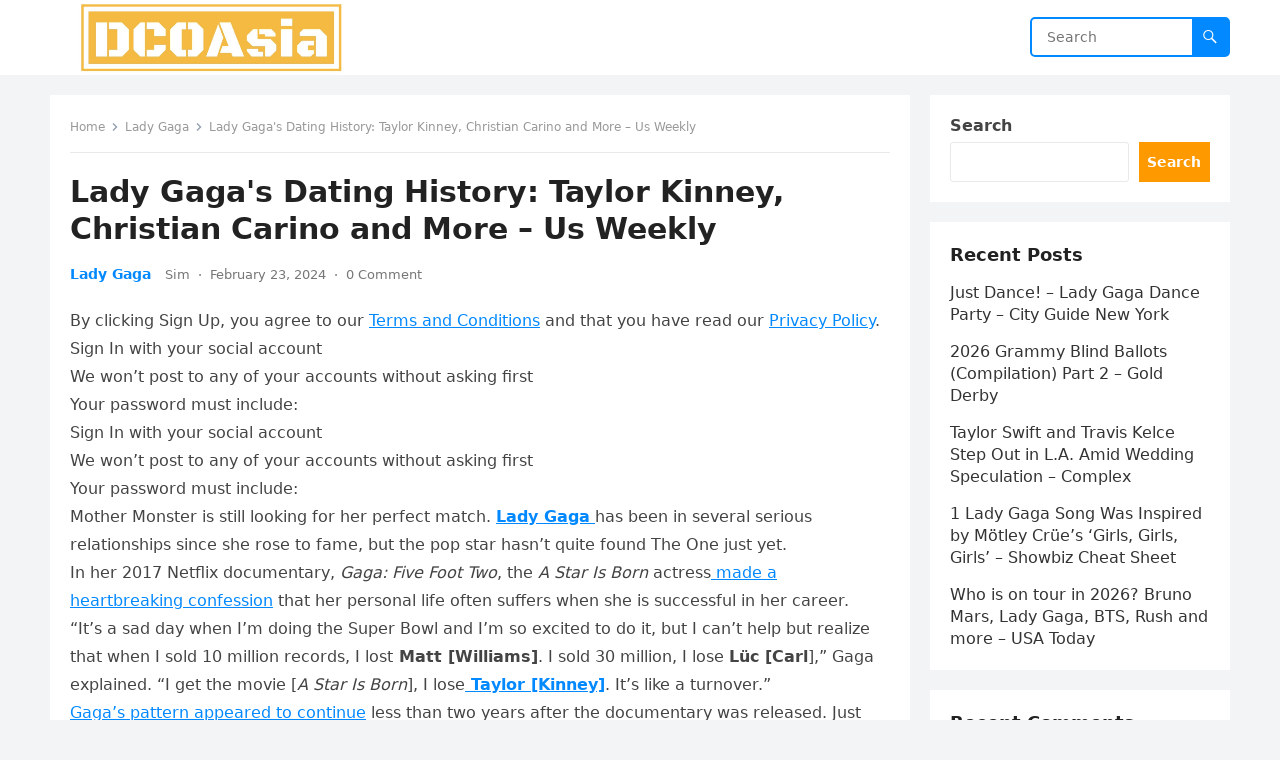

--- FILE ---
content_type: text/html; charset=UTF-8
request_url: https://dcoasia.com/2024/02/23/lady-gagas-dating-history-taylor-kinney-christian-carino-and-more-us-weekly/
body_size: 25905
content:
<!DOCTYPE html>
<html lang="en-US">
<head>
<meta charset="UTF-8">
<meta name="viewport" content="width=device-width, initial-scale=1">
<meta http-equiv="X-UA-Compatible" content="IE=edge">
<meta name="HandheldFriendly" content="true">
<link rel="profile" href="https://gmpg.org/xfn/11">
<title>Lady Gaga&#039;s Dating History: Taylor Kinney, Christian Carino and More &#8211; Us Weekly &#8211; DCOA-sia</title>
<meta name='robots' content='max-image-preview:large' />
<link rel="alternate" type="application/rss+xml" title="DCOA-sia &raquo; Feed" href="https://dcoasia.com/feed/" />
<link rel="alternate" type="application/rss+xml" title="DCOA-sia &raquo; Comments Feed" href="https://dcoasia.com/comments/feed/" />
<link rel="alternate" type="application/rss+xml" title="DCOA-sia &raquo; Lady Gaga&#039;s Dating History: Taylor Kinney, Christian Carino and More &#8211; Us Weekly Comments Feed" href="https://dcoasia.com/2024/02/23/lady-gagas-dating-history-taylor-kinney-christian-carino-and-more-us-weekly/feed/" />
<link rel="alternate" title="oEmbed (JSON)" type="application/json+oembed" href="https://dcoasia.com/wp-json/oembed/1.0/embed?url=https%3A%2F%2Fdcoasia.com%2F2024%2F02%2F23%2Flady-gagas-dating-history-taylor-kinney-christian-carino-and-more-us-weekly%2F" />
<link rel="alternate" title="oEmbed (XML)" type="text/xml+oembed" href="https://dcoasia.com/wp-json/oembed/1.0/embed?url=https%3A%2F%2Fdcoasia.com%2F2024%2F02%2F23%2Flady-gagas-dating-history-taylor-kinney-christian-carino-and-more-us-weekly%2F&#038;format=xml" />
<style id='wp-img-auto-sizes-contain-inline-css' type='text/css'>
img:is([sizes=auto i],[sizes^="auto," i]){contain-intrinsic-size:3000px 1500px}
/*# sourceURL=wp-img-auto-sizes-contain-inline-css */
</style>
<style id='wp-emoji-styles-inline-css' type='text/css'>

	img.wp-smiley, img.emoji {
		display: inline !important;
		border: none !important;
		box-shadow: none !important;
		height: 1em !important;
		width: 1em !important;
		margin: 0 0.07em !important;
		vertical-align: -0.1em !important;
		background: none !important;
		padding: 0 !important;
	}
/*# sourceURL=wp-emoji-styles-inline-css */
</style>
<style id='wp-block-library-inline-css' type='text/css'>
:root{--wp-block-synced-color:#7a00df;--wp-block-synced-color--rgb:122,0,223;--wp-bound-block-color:var(--wp-block-synced-color);--wp-editor-canvas-background:#ddd;--wp-admin-theme-color:#007cba;--wp-admin-theme-color--rgb:0,124,186;--wp-admin-theme-color-darker-10:#006ba1;--wp-admin-theme-color-darker-10--rgb:0,107,160.5;--wp-admin-theme-color-darker-20:#005a87;--wp-admin-theme-color-darker-20--rgb:0,90,135;--wp-admin-border-width-focus:2px}@media (min-resolution:192dpi){:root{--wp-admin-border-width-focus:1.5px}}.wp-element-button{cursor:pointer}:root .has-very-light-gray-background-color{background-color:#eee}:root .has-very-dark-gray-background-color{background-color:#313131}:root .has-very-light-gray-color{color:#eee}:root .has-very-dark-gray-color{color:#313131}:root .has-vivid-green-cyan-to-vivid-cyan-blue-gradient-background{background:linear-gradient(135deg,#00d084,#0693e3)}:root .has-purple-crush-gradient-background{background:linear-gradient(135deg,#34e2e4,#4721fb 50%,#ab1dfe)}:root .has-hazy-dawn-gradient-background{background:linear-gradient(135deg,#faaca8,#dad0ec)}:root .has-subdued-olive-gradient-background{background:linear-gradient(135deg,#fafae1,#67a671)}:root .has-atomic-cream-gradient-background{background:linear-gradient(135deg,#fdd79a,#004a59)}:root .has-nightshade-gradient-background{background:linear-gradient(135deg,#330968,#31cdcf)}:root .has-midnight-gradient-background{background:linear-gradient(135deg,#020381,#2874fc)}:root{--wp--preset--font-size--normal:16px;--wp--preset--font-size--huge:42px}.has-regular-font-size{font-size:1em}.has-larger-font-size{font-size:2.625em}.has-normal-font-size{font-size:var(--wp--preset--font-size--normal)}.has-huge-font-size{font-size:var(--wp--preset--font-size--huge)}.has-text-align-center{text-align:center}.has-text-align-left{text-align:left}.has-text-align-right{text-align:right}.has-fit-text{white-space:nowrap!important}#end-resizable-editor-section{display:none}.aligncenter{clear:both}.items-justified-left{justify-content:flex-start}.items-justified-center{justify-content:center}.items-justified-right{justify-content:flex-end}.items-justified-space-between{justify-content:space-between}.screen-reader-text{border:0;clip-path:inset(50%);height:1px;margin:-1px;overflow:hidden;padding:0;position:absolute;width:1px;word-wrap:normal!important}.screen-reader-text:focus{background-color:#ddd;clip-path:none;color:#444;display:block;font-size:1em;height:auto;left:5px;line-height:normal;padding:15px 23px 14px;text-decoration:none;top:5px;width:auto;z-index:100000}html :where(.has-border-color){border-style:solid}html :where([style*=border-top-color]){border-top-style:solid}html :where([style*=border-right-color]){border-right-style:solid}html :where([style*=border-bottom-color]){border-bottom-style:solid}html :where([style*=border-left-color]){border-left-style:solid}html :where([style*=border-width]){border-style:solid}html :where([style*=border-top-width]){border-top-style:solid}html :where([style*=border-right-width]){border-right-style:solid}html :where([style*=border-bottom-width]){border-bottom-style:solid}html :where([style*=border-left-width]){border-left-style:solid}html :where(img[class*=wp-image-]){height:auto;max-width:100%}:where(figure){margin:0 0 1em}html :where(.is-position-sticky){--wp-admin--admin-bar--position-offset:var(--wp-admin--admin-bar--height,0px)}@media screen and (max-width:600px){html :where(.is-position-sticky){--wp-admin--admin-bar--position-offset:0px}}

/*# sourceURL=wp-block-library-inline-css */
</style><style id='wp-block-archives-inline-css' type='text/css'>
.wp-block-archives{box-sizing:border-box}.wp-block-archives-dropdown label{display:block}
/*# sourceURL=https://dcoasia.com/wp-includes/blocks/archives/style.min.css */
</style>
<style id='wp-block-categories-inline-css' type='text/css'>
.wp-block-categories{box-sizing:border-box}.wp-block-categories.alignleft{margin-right:2em}.wp-block-categories.alignright{margin-left:2em}.wp-block-categories.wp-block-categories-dropdown.aligncenter{text-align:center}.wp-block-categories .wp-block-categories__label{display:block;width:100%}
/*# sourceURL=https://dcoasia.com/wp-includes/blocks/categories/style.min.css */
</style>
<style id='wp-block-heading-inline-css' type='text/css'>
h1:where(.wp-block-heading).has-background,h2:where(.wp-block-heading).has-background,h3:where(.wp-block-heading).has-background,h4:where(.wp-block-heading).has-background,h5:where(.wp-block-heading).has-background,h6:where(.wp-block-heading).has-background{padding:1.25em 2.375em}h1.has-text-align-left[style*=writing-mode]:where([style*=vertical-lr]),h1.has-text-align-right[style*=writing-mode]:where([style*=vertical-rl]),h2.has-text-align-left[style*=writing-mode]:where([style*=vertical-lr]),h2.has-text-align-right[style*=writing-mode]:where([style*=vertical-rl]),h3.has-text-align-left[style*=writing-mode]:where([style*=vertical-lr]),h3.has-text-align-right[style*=writing-mode]:where([style*=vertical-rl]),h4.has-text-align-left[style*=writing-mode]:where([style*=vertical-lr]),h4.has-text-align-right[style*=writing-mode]:where([style*=vertical-rl]),h5.has-text-align-left[style*=writing-mode]:where([style*=vertical-lr]),h5.has-text-align-right[style*=writing-mode]:where([style*=vertical-rl]),h6.has-text-align-left[style*=writing-mode]:where([style*=vertical-lr]),h6.has-text-align-right[style*=writing-mode]:where([style*=vertical-rl]){rotate:180deg}
/*# sourceURL=https://dcoasia.com/wp-includes/blocks/heading/style.min.css */
</style>
<style id='wp-block-latest-comments-inline-css' type='text/css'>
ol.wp-block-latest-comments{box-sizing:border-box;margin-left:0}:where(.wp-block-latest-comments:not([style*=line-height] .wp-block-latest-comments__comment)){line-height:1.1}:where(.wp-block-latest-comments:not([style*=line-height] .wp-block-latest-comments__comment-excerpt p)){line-height:1.8}.has-dates :where(.wp-block-latest-comments:not([style*=line-height])),.has-excerpts :where(.wp-block-latest-comments:not([style*=line-height])){line-height:1.5}.wp-block-latest-comments .wp-block-latest-comments{padding-left:0}.wp-block-latest-comments__comment{list-style:none;margin-bottom:1em}.has-avatars .wp-block-latest-comments__comment{list-style:none;min-height:2.25em}.has-avatars .wp-block-latest-comments__comment .wp-block-latest-comments__comment-excerpt,.has-avatars .wp-block-latest-comments__comment .wp-block-latest-comments__comment-meta{margin-left:3.25em}.wp-block-latest-comments__comment-excerpt p{font-size:.875em;margin:.36em 0 1.4em}.wp-block-latest-comments__comment-date{display:block;font-size:.75em}.wp-block-latest-comments .avatar,.wp-block-latest-comments__comment-avatar{border-radius:1.5em;display:block;float:left;height:2.5em;margin-right:.75em;width:2.5em}.wp-block-latest-comments[class*=-font-size] a,.wp-block-latest-comments[style*=font-size] a{font-size:inherit}
/*# sourceURL=https://dcoasia.com/wp-includes/blocks/latest-comments/style.min.css */
</style>
<style id='wp-block-latest-posts-inline-css' type='text/css'>
.wp-block-latest-posts{box-sizing:border-box}.wp-block-latest-posts.alignleft{margin-right:2em}.wp-block-latest-posts.alignright{margin-left:2em}.wp-block-latest-posts.wp-block-latest-posts__list{list-style:none}.wp-block-latest-posts.wp-block-latest-posts__list li{clear:both;overflow-wrap:break-word}.wp-block-latest-posts.is-grid{display:flex;flex-wrap:wrap}.wp-block-latest-posts.is-grid li{margin:0 1.25em 1.25em 0;width:100%}@media (min-width:600px){.wp-block-latest-posts.columns-2 li{width:calc(50% - .625em)}.wp-block-latest-posts.columns-2 li:nth-child(2n){margin-right:0}.wp-block-latest-posts.columns-3 li{width:calc(33.33333% - .83333em)}.wp-block-latest-posts.columns-3 li:nth-child(3n){margin-right:0}.wp-block-latest-posts.columns-4 li{width:calc(25% - .9375em)}.wp-block-latest-posts.columns-4 li:nth-child(4n){margin-right:0}.wp-block-latest-posts.columns-5 li{width:calc(20% - 1em)}.wp-block-latest-posts.columns-5 li:nth-child(5n){margin-right:0}.wp-block-latest-posts.columns-6 li{width:calc(16.66667% - 1.04167em)}.wp-block-latest-posts.columns-6 li:nth-child(6n){margin-right:0}}:root :where(.wp-block-latest-posts.is-grid){padding:0}:root :where(.wp-block-latest-posts.wp-block-latest-posts__list){padding-left:0}.wp-block-latest-posts__post-author,.wp-block-latest-posts__post-date{display:block;font-size:.8125em}.wp-block-latest-posts__post-excerpt,.wp-block-latest-posts__post-full-content{margin-bottom:1em;margin-top:.5em}.wp-block-latest-posts__featured-image a{display:inline-block}.wp-block-latest-posts__featured-image img{height:auto;max-width:100%;width:auto}.wp-block-latest-posts__featured-image.alignleft{float:left;margin-right:1em}.wp-block-latest-posts__featured-image.alignright{float:right;margin-left:1em}.wp-block-latest-posts__featured-image.aligncenter{margin-bottom:1em;text-align:center}
/*# sourceURL=https://dcoasia.com/wp-includes/blocks/latest-posts/style.min.css */
</style>
<style id='wp-block-search-inline-css' type='text/css'>
.wp-block-search__button{margin-left:10px;word-break:normal}.wp-block-search__button.has-icon{line-height:0}.wp-block-search__button svg{height:1.25em;min-height:24px;min-width:24px;width:1.25em;fill:currentColor;vertical-align:text-bottom}:where(.wp-block-search__button){border:1px solid #ccc;padding:6px 10px}.wp-block-search__inside-wrapper{display:flex;flex:auto;flex-wrap:nowrap;max-width:100%}.wp-block-search__label{width:100%}.wp-block-search.wp-block-search__button-only .wp-block-search__button{box-sizing:border-box;display:flex;flex-shrink:0;justify-content:center;margin-left:0;max-width:100%}.wp-block-search.wp-block-search__button-only .wp-block-search__inside-wrapper{min-width:0!important;transition-property:width}.wp-block-search.wp-block-search__button-only .wp-block-search__input{flex-basis:100%;transition-duration:.3s}.wp-block-search.wp-block-search__button-only.wp-block-search__searchfield-hidden,.wp-block-search.wp-block-search__button-only.wp-block-search__searchfield-hidden .wp-block-search__inside-wrapper{overflow:hidden}.wp-block-search.wp-block-search__button-only.wp-block-search__searchfield-hidden .wp-block-search__input{border-left-width:0!important;border-right-width:0!important;flex-basis:0;flex-grow:0;margin:0;min-width:0!important;padding-left:0!important;padding-right:0!important;width:0!important}:where(.wp-block-search__input){appearance:none;border:1px solid #949494;flex-grow:1;font-family:inherit;font-size:inherit;font-style:inherit;font-weight:inherit;letter-spacing:inherit;line-height:inherit;margin-left:0;margin-right:0;min-width:3rem;padding:8px;text-decoration:unset!important;text-transform:inherit}:where(.wp-block-search__button-inside .wp-block-search__inside-wrapper){background-color:#fff;border:1px solid #949494;box-sizing:border-box;padding:4px}:where(.wp-block-search__button-inside .wp-block-search__inside-wrapper) .wp-block-search__input{border:none;border-radius:0;padding:0 4px}:where(.wp-block-search__button-inside .wp-block-search__inside-wrapper) .wp-block-search__input:focus{outline:none}:where(.wp-block-search__button-inside .wp-block-search__inside-wrapper) :where(.wp-block-search__button){padding:4px 8px}.wp-block-search.aligncenter .wp-block-search__inside-wrapper{margin:auto}.wp-block[data-align=right] .wp-block-search.wp-block-search__button-only .wp-block-search__inside-wrapper{float:right}
/*# sourceURL=https://dcoasia.com/wp-includes/blocks/search/style.min.css */
</style>
<style id='wp-block-search-theme-inline-css' type='text/css'>
.wp-block-search .wp-block-search__label{font-weight:700}.wp-block-search__button{border:1px solid #ccc;padding:.375em .625em}
/*# sourceURL=https://dcoasia.com/wp-includes/blocks/search/theme.min.css */
</style>
<style id='wp-block-group-inline-css' type='text/css'>
.wp-block-group{box-sizing:border-box}:where(.wp-block-group.wp-block-group-is-layout-constrained){position:relative}
/*# sourceURL=https://dcoasia.com/wp-includes/blocks/group/style.min.css */
</style>
<style id='wp-block-group-theme-inline-css' type='text/css'>
:where(.wp-block-group.has-background){padding:1.25em 2.375em}
/*# sourceURL=https://dcoasia.com/wp-includes/blocks/group/theme.min.css */
</style>
<style id='global-styles-inline-css' type='text/css'>
:root{--wp--preset--aspect-ratio--square: 1;--wp--preset--aspect-ratio--4-3: 4/3;--wp--preset--aspect-ratio--3-4: 3/4;--wp--preset--aspect-ratio--3-2: 3/2;--wp--preset--aspect-ratio--2-3: 2/3;--wp--preset--aspect-ratio--16-9: 16/9;--wp--preset--aspect-ratio--9-16: 9/16;--wp--preset--color--black: #000000;--wp--preset--color--cyan-bluish-gray: #abb8c3;--wp--preset--color--white: #ffffff;--wp--preset--color--pale-pink: #f78da7;--wp--preset--color--vivid-red: #cf2e2e;--wp--preset--color--luminous-vivid-orange: #ff6900;--wp--preset--color--luminous-vivid-amber: #fcb900;--wp--preset--color--light-green-cyan: #7bdcb5;--wp--preset--color--vivid-green-cyan: #00d084;--wp--preset--color--pale-cyan-blue: #8ed1fc;--wp--preset--color--vivid-cyan-blue: #0693e3;--wp--preset--color--vivid-purple: #9b51e0;--wp--preset--gradient--vivid-cyan-blue-to-vivid-purple: linear-gradient(135deg,rgb(6,147,227) 0%,rgb(155,81,224) 100%);--wp--preset--gradient--light-green-cyan-to-vivid-green-cyan: linear-gradient(135deg,rgb(122,220,180) 0%,rgb(0,208,130) 100%);--wp--preset--gradient--luminous-vivid-amber-to-luminous-vivid-orange: linear-gradient(135deg,rgb(252,185,0) 0%,rgb(255,105,0) 100%);--wp--preset--gradient--luminous-vivid-orange-to-vivid-red: linear-gradient(135deg,rgb(255,105,0) 0%,rgb(207,46,46) 100%);--wp--preset--gradient--very-light-gray-to-cyan-bluish-gray: linear-gradient(135deg,rgb(238,238,238) 0%,rgb(169,184,195) 100%);--wp--preset--gradient--cool-to-warm-spectrum: linear-gradient(135deg,rgb(74,234,220) 0%,rgb(151,120,209) 20%,rgb(207,42,186) 40%,rgb(238,44,130) 60%,rgb(251,105,98) 80%,rgb(254,248,76) 100%);--wp--preset--gradient--blush-light-purple: linear-gradient(135deg,rgb(255,206,236) 0%,rgb(152,150,240) 100%);--wp--preset--gradient--blush-bordeaux: linear-gradient(135deg,rgb(254,205,165) 0%,rgb(254,45,45) 50%,rgb(107,0,62) 100%);--wp--preset--gradient--luminous-dusk: linear-gradient(135deg,rgb(255,203,112) 0%,rgb(199,81,192) 50%,rgb(65,88,208) 100%);--wp--preset--gradient--pale-ocean: linear-gradient(135deg,rgb(255,245,203) 0%,rgb(182,227,212) 50%,rgb(51,167,181) 100%);--wp--preset--gradient--electric-grass: linear-gradient(135deg,rgb(202,248,128) 0%,rgb(113,206,126) 100%);--wp--preset--gradient--midnight: linear-gradient(135deg,rgb(2,3,129) 0%,rgb(40,116,252) 100%);--wp--preset--font-size--small: 13px;--wp--preset--font-size--medium: 20px;--wp--preset--font-size--large: 36px;--wp--preset--font-size--x-large: 42px;--wp--preset--spacing--20: 0.44rem;--wp--preset--spacing--30: 0.67rem;--wp--preset--spacing--40: 1rem;--wp--preset--spacing--50: 1.5rem;--wp--preset--spacing--60: 2.25rem;--wp--preset--spacing--70: 3.38rem;--wp--preset--spacing--80: 5.06rem;--wp--preset--shadow--natural: 6px 6px 9px rgba(0, 0, 0, 0.2);--wp--preset--shadow--deep: 12px 12px 50px rgba(0, 0, 0, 0.4);--wp--preset--shadow--sharp: 6px 6px 0px rgba(0, 0, 0, 0.2);--wp--preset--shadow--outlined: 6px 6px 0px -3px rgb(255, 255, 255), 6px 6px rgb(0, 0, 0);--wp--preset--shadow--crisp: 6px 6px 0px rgb(0, 0, 0);}:where(.is-layout-flex){gap: 0.5em;}:where(.is-layout-grid){gap: 0.5em;}body .is-layout-flex{display: flex;}.is-layout-flex{flex-wrap: wrap;align-items: center;}.is-layout-flex > :is(*, div){margin: 0;}body .is-layout-grid{display: grid;}.is-layout-grid > :is(*, div){margin: 0;}:where(.wp-block-columns.is-layout-flex){gap: 2em;}:where(.wp-block-columns.is-layout-grid){gap: 2em;}:where(.wp-block-post-template.is-layout-flex){gap: 1.25em;}:where(.wp-block-post-template.is-layout-grid){gap: 1.25em;}.has-black-color{color: var(--wp--preset--color--black) !important;}.has-cyan-bluish-gray-color{color: var(--wp--preset--color--cyan-bluish-gray) !important;}.has-white-color{color: var(--wp--preset--color--white) !important;}.has-pale-pink-color{color: var(--wp--preset--color--pale-pink) !important;}.has-vivid-red-color{color: var(--wp--preset--color--vivid-red) !important;}.has-luminous-vivid-orange-color{color: var(--wp--preset--color--luminous-vivid-orange) !important;}.has-luminous-vivid-amber-color{color: var(--wp--preset--color--luminous-vivid-amber) !important;}.has-light-green-cyan-color{color: var(--wp--preset--color--light-green-cyan) !important;}.has-vivid-green-cyan-color{color: var(--wp--preset--color--vivid-green-cyan) !important;}.has-pale-cyan-blue-color{color: var(--wp--preset--color--pale-cyan-blue) !important;}.has-vivid-cyan-blue-color{color: var(--wp--preset--color--vivid-cyan-blue) !important;}.has-vivid-purple-color{color: var(--wp--preset--color--vivid-purple) !important;}.has-black-background-color{background-color: var(--wp--preset--color--black) !important;}.has-cyan-bluish-gray-background-color{background-color: var(--wp--preset--color--cyan-bluish-gray) !important;}.has-white-background-color{background-color: var(--wp--preset--color--white) !important;}.has-pale-pink-background-color{background-color: var(--wp--preset--color--pale-pink) !important;}.has-vivid-red-background-color{background-color: var(--wp--preset--color--vivid-red) !important;}.has-luminous-vivid-orange-background-color{background-color: var(--wp--preset--color--luminous-vivid-orange) !important;}.has-luminous-vivid-amber-background-color{background-color: var(--wp--preset--color--luminous-vivid-amber) !important;}.has-light-green-cyan-background-color{background-color: var(--wp--preset--color--light-green-cyan) !important;}.has-vivid-green-cyan-background-color{background-color: var(--wp--preset--color--vivid-green-cyan) !important;}.has-pale-cyan-blue-background-color{background-color: var(--wp--preset--color--pale-cyan-blue) !important;}.has-vivid-cyan-blue-background-color{background-color: var(--wp--preset--color--vivid-cyan-blue) !important;}.has-vivid-purple-background-color{background-color: var(--wp--preset--color--vivid-purple) !important;}.has-black-border-color{border-color: var(--wp--preset--color--black) !important;}.has-cyan-bluish-gray-border-color{border-color: var(--wp--preset--color--cyan-bluish-gray) !important;}.has-white-border-color{border-color: var(--wp--preset--color--white) !important;}.has-pale-pink-border-color{border-color: var(--wp--preset--color--pale-pink) !important;}.has-vivid-red-border-color{border-color: var(--wp--preset--color--vivid-red) !important;}.has-luminous-vivid-orange-border-color{border-color: var(--wp--preset--color--luminous-vivid-orange) !important;}.has-luminous-vivid-amber-border-color{border-color: var(--wp--preset--color--luminous-vivid-amber) !important;}.has-light-green-cyan-border-color{border-color: var(--wp--preset--color--light-green-cyan) !important;}.has-vivid-green-cyan-border-color{border-color: var(--wp--preset--color--vivid-green-cyan) !important;}.has-pale-cyan-blue-border-color{border-color: var(--wp--preset--color--pale-cyan-blue) !important;}.has-vivid-cyan-blue-border-color{border-color: var(--wp--preset--color--vivid-cyan-blue) !important;}.has-vivid-purple-border-color{border-color: var(--wp--preset--color--vivid-purple) !important;}.has-vivid-cyan-blue-to-vivid-purple-gradient-background{background: var(--wp--preset--gradient--vivid-cyan-blue-to-vivid-purple) !important;}.has-light-green-cyan-to-vivid-green-cyan-gradient-background{background: var(--wp--preset--gradient--light-green-cyan-to-vivid-green-cyan) !important;}.has-luminous-vivid-amber-to-luminous-vivid-orange-gradient-background{background: var(--wp--preset--gradient--luminous-vivid-amber-to-luminous-vivid-orange) !important;}.has-luminous-vivid-orange-to-vivid-red-gradient-background{background: var(--wp--preset--gradient--luminous-vivid-orange-to-vivid-red) !important;}.has-very-light-gray-to-cyan-bluish-gray-gradient-background{background: var(--wp--preset--gradient--very-light-gray-to-cyan-bluish-gray) !important;}.has-cool-to-warm-spectrum-gradient-background{background: var(--wp--preset--gradient--cool-to-warm-spectrum) !important;}.has-blush-light-purple-gradient-background{background: var(--wp--preset--gradient--blush-light-purple) !important;}.has-blush-bordeaux-gradient-background{background: var(--wp--preset--gradient--blush-bordeaux) !important;}.has-luminous-dusk-gradient-background{background: var(--wp--preset--gradient--luminous-dusk) !important;}.has-pale-ocean-gradient-background{background: var(--wp--preset--gradient--pale-ocean) !important;}.has-electric-grass-gradient-background{background: var(--wp--preset--gradient--electric-grass) !important;}.has-midnight-gradient-background{background: var(--wp--preset--gradient--midnight) !important;}.has-small-font-size{font-size: var(--wp--preset--font-size--small) !important;}.has-medium-font-size{font-size: var(--wp--preset--font-size--medium) !important;}.has-large-font-size{font-size: var(--wp--preset--font-size--large) !important;}.has-x-large-font-size{font-size: var(--wp--preset--font-size--x-large) !important;}
/*# sourceURL=global-styles-inline-css */
</style>

<style id='classic-theme-styles-inline-css' type='text/css'>
/*! This file is auto-generated */
.wp-block-button__link{color:#fff;background-color:#32373c;border-radius:9999px;box-shadow:none;text-decoration:none;padding:calc(.667em + 2px) calc(1.333em + 2px);font-size:1.125em}.wp-block-file__button{background:#32373c;color:#fff;text-decoration:none}
/*# sourceURL=/wp-includes/css/classic-themes.min.css */
</style>
<link rel='stylesheet' id='blogsite-fontawesome-style-css' href='https://dcoasia.com/wp-content/themes/blogsite/assets/css/font-awesome.css?ver=6.9' type='text/css' media='all' />
<link rel='stylesheet' id='blogsite-genericons-style-css' href='https://dcoasia.com/wp-content/themes/blogsite/genericons/genericons.css?ver=6.9' type='text/css' media='all' />
<link rel='stylesheet' id='blogsite-style-css' href='https://dcoasia.com/wp-content/themes/blogsite/style.css?ver=20230701' type='text/css' media='all' />
<link rel='stylesheet' id='blogsite-responsive-style-css' href='https://dcoasia.com/wp-content/themes/blogsite/responsive.css?ver=20230701' type='text/css' media='all' />
<script type="text/javascript" src="https://dcoasia.com/wp-includes/js/jquery/jquery.min.js?ver=3.7.1" id="jquery-core-js"></script>
<script type="text/javascript" src="https://dcoasia.com/wp-includes/js/jquery/jquery-migrate.min.js?ver=3.4.1" id="jquery-migrate-js"></script>
<link rel="https://api.w.org/" href="https://dcoasia.com/wp-json/" /><link rel="alternate" title="JSON" type="application/json" href="https://dcoasia.com/wp-json/wp/v2/posts/6464" /><link rel="EditURI" type="application/rsd+xml" title="RSD" href="https://dcoasia.com/xmlrpc.php?rsd" />
<meta name="generator" content="WordPress 6.9" />
<link rel="canonical" href="https://dcoasia.com/2024/02/23/lady-gagas-dating-history-taylor-kinney-christian-carino-and-more-us-weekly/" />
<link rel='shortlink' href='https://dcoasia.com/?p=6464' />
<link rel="pingback" href="https://dcoasia.com/xmlrpc.php"><link rel="icon" href="https://dcoasia.com/wp-content/uploads/2024/01/cropped-Ideas___LOGO_com-1-32x32.jpg" sizes="32x32" />
<link rel="icon" href="https://dcoasia.com/wp-content/uploads/2024/01/cropped-Ideas___LOGO_com-1-192x192.jpg" sizes="192x192" />
<link rel="apple-touch-icon" href="https://dcoasia.com/wp-content/uploads/2024/01/cropped-Ideas___LOGO_com-1-180x180.jpg" />
<meta name="msapplication-TileImage" content="https://dcoasia.com/wp-content/uploads/2024/01/cropped-Ideas___LOGO_com-1-270x270.jpg" />
<script async src="https://pagead2.googlesyndication.com/pagead/js/adsbygoogle.js?client=ca-pub-5976845568046768"
     crossorigin="anonymous"></script>
	
<!-- Google tag (gtag.js) -->
<script async src="https://www.googletagmanager.com/gtag/js?id=G-G6K55SJJYE"></script>
<script>
  window.dataLayer = window.dataLayer || [];
  function gtag(){dataLayer.push(arguments);}
  gtag('js', new Date());

  gtag('config', 'G-G6K55SJJYE');
</script>
	
<script async src="https://fundingchoicesmessages.google.com/i/pub-5976845568046768?ers=1" nonce="Dkhi-L8IiG8G1JgsRHyiAA"></script><script nonce="Dkhi-L8IiG8G1JgsRHyiAA">(function() {function signalGooglefcPresent() {if (!window.frames['googlefcPresent']) {if (document.body) {const iframe = document.createElement('iframe'); iframe.style = 'width: 0; height: 0; border: none; z-index: -1000; left: -1000px; top: -1000px;'; iframe.style.display = 'none'; iframe.name = 'googlefcPresent'; document.body.appendChild(iframe);} else {setTimeout(signalGooglefcPresent, 0);}}}signalGooglefcPresent();})();</script>
<script>(function(){'use strict';function aa(a){var b=0;return function(){return b<a.length?{done:!1,value:a[b++]}:{done:!0}}}var ba="function"==typeof Object.defineProperties?Object.defineProperty:function(a,b,c){if(a==Array.prototype||a==Object.prototype)return a;a[b]=c.value;return a};
function ca(a){a=["object"==typeof globalThis&&globalThis,a,"object"==typeof window&&window,"object"==typeof self&&self,"object"==typeof global&&global];for(var b=0;b<a.length;++b){var c=a[b];if(c&&c.Math==Math)return c}throw Error("Cannot find global object");}var da=ca(this);function k(a,b){if(b)a:{var c=da;a=a.split(".");for(var d=0;d<a.length-1;d++){var e=a[d];if(!(e in c))break a;c=c[e]}a=a[a.length-1];d=c[a];b=b(d);b!=d&&null!=b&&ba(c,a,{configurable:!0,writable:!0,value:b})}}
function ea(a){return a.raw=a}function m(a){var b="undefined"!=typeof Symbol&&Symbol.iterator&&a[Symbol.iterator];if(b)return b.call(a);if("number"==typeof a.length)return{next:aa(a)};throw Error(String(a)+" is not an iterable or ArrayLike");}function fa(a){for(var b,c=[];!(b=a.next()).done;)c.push(b.value);return c}var ha="function"==typeof Object.create?Object.create:function(a){function b(){}b.prototype=a;return new b},n;
if("function"==typeof Object.setPrototypeOf)n=Object.setPrototypeOf;else{var q;a:{var ia={a:!0},ja={};try{ja.__proto__=ia;q=ja.a;break a}catch(a){}q=!1}n=q?function(a,b){a.__proto__=b;if(a.__proto__!==b)throw new TypeError(a+" is not extensible");return a}:null}var ka=n;
function r(a,b){a.prototype=ha(b.prototype);a.prototype.constructor=a;if(ka)ka(a,b);else for(var c in b)if("prototype"!=c)if(Object.defineProperties){var d=Object.getOwnPropertyDescriptor(b,c);d&&Object.defineProperty(a,c,d)}else a[c]=b[c];a.A=b.prototype}function la(){for(var a=Number(this),b=[],c=a;c<arguments.length;c++)b[c-a]=arguments[c];return b}k("Number.MAX_SAFE_INTEGER",function(){return 9007199254740991});
k("Number.isFinite",function(a){return a?a:function(b){return"number"!==typeof b?!1:!isNaN(b)&&Infinity!==b&&-Infinity!==b}});k("Number.isInteger",function(a){return a?a:function(b){return Number.isFinite(b)?b===Math.floor(b):!1}});k("Number.isSafeInteger",function(a){return a?a:function(b){return Number.isInteger(b)&&Math.abs(b)<=Number.MAX_SAFE_INTEGER}});
k("Math.trunc",function(a){return a?a:function(b){b=Number(b);if(isNaN(b)||Infinity===b||-Infinity===b||0===b)return b;var c=Math.floor(Math.abs(b));return 0>b?-c:c}});k("Object.is",function(a){return a?a:function(b,c){return b===c?0!==b||1/b===1/c:b!==b&&c!==c}});k("Array.prototype.includes",function(a){return a?a:function(b,c){var d=this;d instanceof String&&(d=String(d));var e=d.length;c=c||0;for(0>c&&(c=Math.max(c+e,0));c<e;c++){var f=d[c];if(f===b||Object.is(f,b))return!0}return!1}});
k("String.prototype.includes",function(a){return a?a:function(b,c){if(null==this)throw new TypeError("The 'this' value for String.prototype.includes must not be null or undefined");if(b instanceof RegExp)throw new TypeError("First argument to String.prototype.includes must not be a regular expression");return-1!==this.indexOf(b,c||0)}});/*

 Copyright The Closure Library Authors.
 SPDX-License-Identifier: Apache-2.0
*/
var t=this||self;function v(a){return a};var w,x;a:{for(var ma=["CLOSURE_FLAGS"],y=t,z=0;z<ma.length;z++)if(y=y[ma[z]],null==y){x=null;break a}x=y}var na=x&&x[610401301];w=null!=na?na:!1;var A,oa=t.navigator;A=oa?oa.userAgentData||null:null;function B(a){return w?A?A.brands.some(function(b){return(b=b.brand)&&-1!=b.indexOf(a)}):!1:!1}function C(a){var b;a:{if(b=t.navigator)if(b=b.userAgent)break a;b=""}return-1!=b.indexOf(a)};function D(){return w?!!A&&0<A.brands.length:!1}function E(){return D()?B("Chromium"):(C("Chrome")||C("CriOS"))&&!(D()?0:C("Edge"))||C("Silk")};var pa=D()?!1:C("Trident")||C("MSIE");!C("Android")||E();E();C("Safari")&&(E()||(D()?0:C("Coast"))||(D()?0:C("Opera"))||(D()?0:C("Edge"))||(D()?B("Microsoft Edge"):C("Edg/"))||D()&&B("Opera"));var qa={},F=null;var ra="undefined"!==typeof Uint8Array,sa=!pa&&"function"===typeof btoa;function G(){return"function"===typeof BigInt};var H=0,I=0;function ta(a){var b=0>a;a=Math.abs(a);var c=a>>>0;a=Math.floor((a-c)/4294967296);b&&(c=m(ua(c,a)),b=c.next().value,a=c.next().value,c=b);H=c>>>0;I=a>>>0}function va(a,b){b>>>=0;a>>>=0;if(2097151>=b)var c=""+(4294967296*b+a);else G()?c=""+(BigInt(b)<<BigInt(32)|BigInt(a)):(c=(a>>>24|b<<8)&16777215,b=b>>16&65535,a=(a&16777215)+6777216*c+6710656*b,c+=8147497*b,b*=2,1E7<=a&&(c+=Math.floor(a/1E7),a%=1E7),1E7<=c&&(b+=Math.floor(c/1E7),c%=1E7),c=b+wa(c)+wa(a));return c}
function wa(a){a=String(a);return"0000000".slice(a.length)+a}function ua(a,b){b=~b;a?a=~a+1:b+=1;return[a,b]};var J;J="function"===typeof Symbol&&"symbol"===typeof Symbol()?Symbol():void 0;var xa=J?function(a,b){a[J]|=b}:function(a,b){void 0!==a.g?a.g|=b:Object.defineProperties(a,{g:{value:b,configurable:!0,writable:!0,enumerable:!1}})},K=J?function(a){return a[J]|0}:function(a){return a.g|0},L=J?function(a){return a[J]}:function(a){return a.g},M=J?function(a,b){a[J]=b;return a}:function(a,b){void 0!==a.g?a.g=b:Object.defineProperties(a,{g:{value:b,configurable:!0,writable:!0,enumerable:!1}});return a};function ya(a,b){M(b,(a|0)&-14591)}function za(a,b){M(b,(a|34)&-14557)}
function Aa(a){a=a>>14&1023;return 0===a?536870912:a};var N={},Ba={};function Ca(a){return!(!a||"object"!==typeof a||a.g!==Ba)}function Da(a){return null!==a&&"object"===typeof a&&!Array.isArray(a)&&a.constructor===Object}function P(a,b,c){if(!Array.isArray(a)||a.length)return!1;var d=K(a);if(d&1)return!0;if(!(b&&(Array.isArray(b)?b.includes(c):b.has(c))))return!1;M(a,d|1);return!0}Object.freeze(new function(){});Object.freeze(new function(){});var Ea=/^-?([1-9][0-9]*|0)(\.[0-9]+)?$/;var Q;function Fa(a,b){Q=b;a=new a(b);Q=void 0;return a}
function R(a,b,c){null==a&&(a=Q);Q=void 0;if(null==a){var d=96;c?(a=[c],d|=512):a=[];b&&(d=d&-16760833|(b&1023)<<14)}else{if(!Array.isArray(a))throw Error();d=K(a);if(d&64)return a;d|=64;if(c&&(d|=512,c!==a[0]))throw Error();a:{c=a;var e=c.length;if(e){var f=e-1;if(Da(c[f])){d|=256;b=f-(+!!(d&512)-1);if(1024<=b)throw Error();d=d&-16760833|(b&1023)<<14;break a}}if(b){b=Math.max(b,e-(+!!(d&512)-1));if(1024<b)throw Error();d=d&-16760833|(b&1023)<<14}}}M(a,d);return a};function Ga(a){switch(typeof a){case "number":return isFinite(a)?a:String(a);case "boolean":return a?1:0;case "object":if(a)if(Array.isArray(a)){if(P(a,void 0,0))return}else if(ra&&null!=a&&a instanceof Uint8Array){if(sa){for(var b="",c=0,d=a.length-10240;c<d;)b+=String.fromCharCode.apply(null,a.subarray(c,c+=10240));b+=String.fromCharCode.apply(null,c?a.subarray(c):a);a=btoa(b)}else{void 0===b&&(b=0);if(!F){F={};c="ABCDEFGHIJKLMNOPQRSTUVWXYZabcdefghijklmnopqrstuvwxyz0123456789".split("");d=["+/=",
"+/","-_=","-_.","-_"];for(var e=0;5>e;e++){var f=c.concat(d[e].split(""));qa[e]=f;for(var g=0;g<f.length;g++){var h=f[g];void 0===F[h]&&(F[h]=g)}}}b=qa[b];c=Array(Math.floor(a.length/3));d=b[64]||"";for(e=f=0;f<a.length-2;f+=3){var l=a[f],p=a[f+1];h=a[f+2];g=b[l>>2];l=b[(l&3)<<4|p>>4];p=b[(p&15)<<2|h>>6];h=b[h&63];c[e++]=g+l+p+h}g=0;h=d;switch(a.length-f){case 2:g=a[f+1],h=b[(g&15)<<2]||d;case 1:a=a[f],c[e]=b[a>>2]+b[(a&3)<<4|g>>4]+h+d}a=c.join("")}return a}}return a};function Ha(a,b,c){a=Array.prototype.slice.call(a);var d=a.length,e=b&256?a[d-1]:void 0;d+=e?-1:0;for(b=b&512?1:0;b<d;b++)a[b]=c(a[b]);if(e){b=a[b]={};for(var f in e)Object.prototype.hasOwnProperty.call(e,f)&&(b[f]=c(e[f]))}return a}function Ia(a,b,c,d,e){if(null!=a){if(Array.isArray(a))a=P(a,void 0,0)?void 0:e&&K(a)&2?a:Ja(a,b,c,void 0!==d,e);else if(Da(a)){var f={},g;for(g in a)Object.prototype.hasOwnProperty.call(a,g)&&(f[g]=Ia(a[g],b,c,d,e));a=f}else a=b(a,d);return a}}
function Ja(a,b,c,d,e){var f=d||c?K(a):0;d=d?!!(f&32):void 0;a=Array.prototype.slice.call(a);for(var g=0;g<a.length;g++)a[g]=Ia(a[g],b,c,d,e);c&&c(f,a);return a}function Ka(a){return a.s===N?a.toJSON():Ga(a)};function La(a,b,c){c=void 0===c?za:c;if(null!=a){if(ra&&a instanceof Uint8Array)return b?a:new Uint8Array(a);if(Array.isArray(a)){var d=K(a);if(d&2)return a;b&&(b=0===d||!!(d&32)&&!(d&64||!(d&16)));return b?M(a,(d|34)&-12293):Ja(a,La,d&4?za:c,!0,!0)}a.s===N&&(c=a.h,d=L(c),a=d&2?a:Fa(a.constructor,Ma(c,d,!0)));return a}}function Ma(a,b,c){var d=c||b&2?za:ya,e=!!(b&32);a=Ha(a,b,function(f){return La(f,e,d)});xa(a,32|(c?2:0));return a};function Na(a,b){a=a.h;return Oa(a,L(a),b)}function Oa(a,b,c,d){if(-1===c)return null;if(c>=Aa(b)){if(b&256)return a[a.length-1][c]}else{var e=a.length;if(d&&b&256&&(d=a[e-1][c],null!=d))return d;b=c+(+!!(b&512)-1);if(b<e)return a[b]}}function Pa(a,b,c,d,e){var f=Aa(b);if(c>=f||e){var g=b;if(b&256)e=a[a.length-1];else{if(null==d)return;e=a[f+(+!!(b&512)-1)]={};g|=256}e[c]=d;c<f&&(a[c+(+!!(b&512)-1)]=void 0);g!==b&&M(a,g)}else a[c+(+!!(b&512)-1)]=d,b&256&&(a=a[a.length-1],c in a&&delete a[c])}
function Qa(a,b){var c=Ra;var d=void 0===d?!1:d;var e=a.h;var f=L(e),g=Oa(e,f,b,d);if(null!=g&&"object"===typeof g&&g.s===N)c=g;else if(Array.isArray(g)){var h=K(g),l=h;0===l&&(l|=f&32);l|=f&2;l!==h&&M(g,l);c=new c(g)}else c=void 0;c!==g&&null!=c&&Pa(e,f,b,c,d);e=c;if(null==e)return e;a=a.h;f=L(a);f&2||(g=e,c=g.h,h=L(c),g=h&2?Fa(g.constructor,Ma(c,h,!1)):g,g!==e&&(e=g,Pa(a,f,b,e,d)));return e}function Sa(a,b){a=Na(a,b);return null==a||"string"===typeof a?a:void 0}
function Ta(a,b){var c=void 0===c?0:c;a=Na(a,b);if(null!=a)if(b=typeof a,"number"===b?Number.isFinite(a):"string"!==b?0:Ea.test(a))if("number"===typeof a){if(a=Math.trunc(a),!Number.isSafeInteger(a)){ta(a);b=H;var d=I;if(a=d&2147483648)b=~b+1>>>0,d=~d>>>0,0==b&&(d=d+1>>>0);b=4294967296*d+(b>>>0);a=a?-b:b}}else if(b=Math.trunc(Number(a)),Number.isSafeInteger(b))a=String(b);else{if(b=a.indexOf("."),-1!==b&&(a=a.substring(0,b)),!("-"===a[0]?20>a.length||20===a.length&&-922337<Number(a.substring(0,7)):
19>a.length||19===a.length&&922337>Number(a.substring(0,6)))){if(16>a.length)ta(Number(a));else if(G())a=BigInt(a),H=Number(a&BigInt(4294967295))>>>0,I=Number(a>>BigInt(32)&BigInt(4294967295));else{b=+("-"===a[0]);I=H=0;d=a.length;for(var e=b,f=(d-b)%6+b;f<=d;e=f,f+=6)e=Number(a.slice(e,f)),I*=1E6,H=1E6*H+e,4294967296<=H&&(I+=Math.trunc(H/4294967296),I>>>=0,H>>>=0);b&&(b=m(ua(H,I)),a=b.next().value,b=b.next().value,H=a,I=b)}a=H;b=I;b&2147483648?G()?a=""+(BigInt(b|0)<<BigInt(32)|BigInt(a>>>0)):(b=
m(ua(a,b)),a=b.next().value,b=b.next().value,a="-"+va(a,b)):a=va(a,b)}}else a=void 0;return null!=a?a:c}function S(a,b){a=Sa(a,b);return null!=a?a:""};function T(a,b,c){this.h=R(a,b,c)}T.prototype.toJSON=function(){return Ua(this,Ja(this.h,Ka,void 0,void 0,!1),!0)};T.prototype.s=N;T.prototype.toString=function(){return Ua(this,this.h,!1).toString()};
function Ua(a,b,c){var d=a.constructor.v,e=L(c?a.h:b);a=b.length;if(!a)return b;var f;if(Da(c=b[a-1])){a:{var g=c;var h={},l=!1,p;for(p in g)if(Object.prototype.hasOwnProperty.call(g,p)){var u=g[p];if(Array.isArray(u)){var jb=u;if(P(u,d,+p)||Ca(u)&&0===u.size)u=null;u!=jb&&(l=!0)}null!=u?h[p]=u:l=!0}if(l){for(var O in h){g=h;break a}g=null}}g!=c&&(f=!0);a--}for(p=+!!(e&512)-1;0<a;a--){O=a-1;c=b[O];O-=p;if(!(null==c||P(c,d,O)||Ca(c)&&0===c.size))break;var kb=!0}if(!f&&!kb)return b;b=Array.prototype.slice.call(b,
0,a);g&&b.push(g);return b};function Va(a){return function(b){if(null==b||""==b)b=new a;else{b=JSON.parse(b);if(!Array.isArray(b))throw Error(void 0);xa(b,32);b=Fa(a,b)}return b}};function Wa(a){this.h=R(a)}r(Wa,T);var Xa=Va(Wa);var U;function V(a){this.g=a}V.prototype.toString=function(){return this.g+""};var Ya={};function Za(a){if(void 0===U){var b=null;var c=t.trustedTypes;if(c&&c.createPolicy){try{b=c.createPolicy("goog#html",{createHTML:v,createScript:v,createScriptURL:v})}catch(d){t.console&&t.console.error(d.message)}U=b}else U=b}a=(b=U)?b.createScriptURL(a):a;return new V(a,Ya)};function $a(){return Math.floor(2147483648*Math.random()).toString(36)+Math.abs(Math.floor(2147483648*Math.random())^Date.now()).toString(36)};function ab(a,b){b=String(b);"application/xhtml+xml"===a.contentType&&(b=b.toLowerCase());return a.createElement(b)}function bb(a){this.g=a||t.document||document};/*

 SPDX-License-Identifier: Apache-2.0
*/
function cb(a,b){a.src=b instanceof V&&b.constructor===V?b.g:"type_error:TrustedResourceUrl";var c,d;(c=(b=null==(d=(c=(a.ownerDocument&&a.ownerDocument.defaultView||window).document).querySelector)?void 0:d.call(c,"script[nonce]"))?b.nonce||b.getAttribute("nonce")||"":"")&&a.setAttribute("nonce",c)};function db(a){a=void 0===a?document:a;return a.createElement("script")};function eb(a,b,c,d,e,f){try{var g=a.g,h=db(g);h.async=!0;cb(h,b);g.head.appendChild(h);h.addEventListener("load",function(){e();d&&g.head.removeChild(h)});h.addEventListener("error",function(){0<c?eb(a,b,c-1,d,e,f):(d&&g.head.removeChild(h),f())})}catch(l){f()}};var fb=t.atob("aHR0cHM6Ly93d3cuZ3N0YXRpYy5jb20vaW1hZ2VzL2ljb25zL21hdGVyaWFsL3N5c3RlbS8xeC93YXJuaW5nX2FtYmVyXzI0ZHAucG5n"),gb=t.atob("WW91IGFyZSBzZWVpbmcgdGhpcyBtZXNzYWdlIGJlY2F1c2UgYWQgb3Igc2NyaXB0IGJsb2NraW5nIHNvZnR3YXJlIGlzIGludGVyZmVyaW5nIHdpdGggdGhpcyBwYWdlLg=="),hb=t.atob("RGlzYWJsZSBhbnkgYWQgb3Igc2NyaXB0IGJsb2NraW5nIHNvZnR3YXJlLCB0aGVuIHJlbG9hZCB0aGlzIHBhZ2Uu");function ib(a,b,c){this.i=a;this.u=b;this.o=c;this.g=null;this.j=[];this.m=!1;this.l=new bb(this.i)}
function lb(a){if(a.i.body&&!a.m){var b=function(){mb(a);t.setTimeout(function(){nb(a,3)},50)};eb(a.l,a.u,2,!0,function(){t[a.o]||b()},b);a.m=!0}}
function mb(a){for(var b=W(1,5),c=0;c<b;c++){var d=X(a);a.i.body.appendChild(d);a.j.push(d)}b=X(a);b.style.bottom="0";b.style.left="0";b.style.position="fixed";b.style.width=W(100,110).toString()+"%";b.style.zIndex=W(2147483544,2147483644).toString();b.style.backgroundColor=ob(249,259,242,252,219,229);b.style.boxShadow="0 0 12px #888";b.style.color=ob(0,10,0,10,0,10);b.style.display="flex";b.style.justifyContent="center";b.style.fontFamily="Roboto, Arial";c=X(a);c.style.width=W(80,85).toString()+
"%";c.style.maxWidth=W(750,775).toString()+"px";c.style.margin="24px";c.style.display="flex";c.style.alignItems="flex-start";c.style.justifyContent="center";d=ab(a.l.g,"IMG");d.className=$a();d.src=fb;d.alt="Warning icon";d.style.height="24px";d.style.width="24px";d.style.paddingRight="16px";var e=X(a),f=X(a);f.style.fontWeight="bold";f.textContent=gb;var g=X(a);g.textContent=hb;Y(a,e,f);Y(a,e,g);Y(a,c,d);Y(a,c,e);Y(a,b,c);a.g=b;a.i.body.appendChild(a.g);b=W(1,5);for(c=0;c<b;c++)d=X(a),a.i.body.appendChild(d),
a.j.push(d)}function Y(a,b,c){for(var d=W(1,5),e=0;e<d;e++){var f=X(a);b.appendChild(f)}b.appendChild(c);c=W(1,5);for(d=0;d<c;d++)e=X(a),b.appendChild(e)}function W(a,b){return Math.floor(a+Math.random()*(b-a))}function ob(a,b,c,d,e,f){return"rgb("+W(Math.max(a,0),Math.min(b,255)).toString()+","+W(Math.max(c,0),Math.min(d,255)).toString()+","+W(Math.max(e,0),Math.min(f,255)).toString()+")"}function X(a){a=ab(a.l.g,"DIV");a.className=$a();return a}
function nb(a,b){0>=b||null!=a.g&&0!==a.g.offsetHeight&&0!==a.g.offsetWidth||(pb(a),mb(a),t.setTimeout(function(){nb(a,b-1)},50))}function pb(a){for(var b=m(a.j),c=b.next();!c.done;c=b.next())(c=c.value)&&c.parentNode&&c.parentNode.removeChild(c);a.j=[];(b=a.g)&&b.parentNode&&b.parentNode.removeChild(b);a.g=null};function qb(a,b,c,d,e){function f(l){document.body?g(document.body):0<l?t.setTimeout(function(){f(l-1)},e):b()}function g(l){l.appendChild(h);t.setTimeout(function(){h?(0!==h.offsetHeight&&0!==h.offsetWidth?b():a(),h.parentNode&&h.parentNode.removeChild(h)):a()},d)}var h=rb(c);f(3)}function rb(a){var b=document.createElement("div");b.className=a;b.style.width="1px";b.style.height="1px";b.style.position="absolute";b.style.left="-10000px";b.style.top="-10000px";b.style.zIndex="-10000";return b};function Ra(a){this.h=R(a)}r(Ra,T);function sb(a){this.h=R(a)}r(sb,T);var tb=Va(sb);function ub(a){var b=la.apply(1,arguments);if(0===b.length)return Za(a[0]);for(var c=a[0],d=0;d<b.length;d++)c+=encodeURIComponent(b[d])+a[d+1];return Za(c)};function vb(a){if(!a)return null;a=Sa(a,4);var b;null===a||void 0===a?b=null:b=Za(a);return b};var wb=ea([""]),xb=ea([""]);function yb(a,b){this.m=a;this.o=new bb(a.document);this.g=b;this.j=S(this.g,1);this.u=vb(Qa(this.g,2))||ub(wb);this.i=!1;b=vb(Qa(this.g,13))||ub(xb);this.l=new ib(a.document,b,S(this.g,12))}yb.prototype.start=function(){zb(this)};
function zb(a){Ab(a);eb(a.o,a.u,3,!1,function(){a:{var b=a.j;var c=t.btoa(b);if(c=t[c]){try{var d=Xa(t.atob(c))}catch(e){b=!1;break a}b=b===Sa(d,1)}else b=!1}b?Z(a,S(a.g,14)):(Z(a,S(a.g,8)),lb(a.l))},function(){qb(function(){Z(a,S(a.g,7));lb(a.l)},function(){return Z(a,S(a.g,6))},S(a.g,9),Ta(a.g,10),Ta(a.g,11))})}function Z(a,b){a.i||(a.i=!0,a=new a.m.XMLHttpRequest,a.open("GET",b,!0),a.send())}function Ab(a){var b=t.btoa(a.j);a.m[b]&&Z(a,S(a.g,5))};(function(a,b){t[a]=function(){var c=la.apply(0,arguments);t[a]=function(){};b.call.apply(b,[null].concat(c instanceof Array?c:fa(m(c))))}})("__h82AlnkH6D91__",function(a){"function"===typeof window.atob&&(new yb(window,tb(window.atob(a)))).start()});}).call(this);

window.__h82AlnkH6D91__("[base64]/[base64]/[base64]/[base64]");</script>
</head>

<body class="wp-singular post-template-default single single-post postid-6464 single-format-standard wp-custom-logo wp-embed-responsive wp-theme-blogsite">


<div id="page" class="site">

	<a class="skip-link screen-reader-text" href="#content">Skip to content</a>

	<header id="masthead" class="site-header clear">

		
		<div class="container">

			<div class="site-branding">

				
					<div id="logo">
						<a href="https://dcoasia.com/" class="custom-logo-link" rel="home"><img width="1315" height="308" src="https://dcoasia.com/wp-content/uploads/2024/01/cropped-Ideas___LOGO_com.jpg" class="custom-logo" alt="DCOA-sia" decoding="async" fetchpriority="high" srcset="https://dcoasia.com/wp-content/uploads/2024/01/cropped-Ideas___LOGO_com.jpg 1315w, https://dcoasia.com/wp-content/uploads/2024/01/cropped-Ideas___LOGO_com-300x70.jpg 300w, https://dcoasia.com/wp-content/uploads/2024/01/cropped-Ideas___LOGO_com-1024x240.jpg 1024w, https://dcoasia.com/wp-content/uploads/2024/01/cropped-Ideas___LOGO_com-768x180.jpg 768w" sizes="(max-width: 1315px) 100vw, 1315px" /></a>					</div><!-- #logo -->

				
				
			</div><!-- .site-branding -->		

			<nav id="primary-nav" class="primary-navigation">

				
			</nav><!-- #primary-nav -->

			<div class="header-search">
				<form id="searchform" method="get" action="https://dcoasia.com/">
					<input type="search" name="s" class="search-input" placeholder="Search" autocomplete="off">
					<button type="submit" class="search-submit"><span class="genericon genericon-search"></span></button>		
				</form>
			</div><!-- .header-search -->

			<div class="header-toggles">
				<button class="toggle nav-toggle mobile-nav-toggle" data-toggle-target=".menu-modal"  data-toggle-body-class="showing-menu-modal" aria-expanded="false" data-set-focus=".close-nav-toggle">
					<span class="toggle-inner">
						<span class="toggle-icon">
							<svg class="svg-icon" aria-hidden="true" role="img" focusable="false" xmlns="http://www.w3.org/2000/svg" width="26" height="7" viewBox="0 0 26 7"><path fill-rule="evenodd" d="M332.5,45 C330.567003,45 329,43.4329966 329,41.5 C329,39.5670034 330.567003,38 332.5,38 C334.432997,38 336,39.5670034 336,41.5 C336,43.4329966 334.432997,45 332.5,45 Z M342,45 C340.067003,45 338.5,43.4329966 338.5,41.5 C338.5,39.5670034 340.067003,38 342,38 C343.932997,38 345.5,39.5670034 345.5,41.5 C345.5,43.4329966 343.932997,45 342,45 Z M351.5,45 C349.567003,45 348,43.4329966 348,41.5 C348,39.5670034 349.567003,38 351.5,38 C353.432997,38 355,39.5670034 355,41.5 C355,43.4329966 353.432997,45 351.5,45 Z" transform="translate(-329 -38)" /></svg>						</span>
						<span class="toggle-text">Menu</span>
					</span>
				</button><!-- .nav-toggle -->
			</div><!-- .header-toggles -->
			
		</div><!-- .container -->

	</header><!-- #masthead -->	

	<div class="menu-modal cover-modal header-footer-group" data-modal-target-string=".menu-modal">

		<div class="menu-modal-inner modal-inner">

			<div class="menu-wrapper section-inner">

				<div class="menu-top">

					<button class="toggle close-nav-toggle fill-children-current-color" data-toggle-target=".menu-modal" data-toggle-body-class="showing-menu-modal" aria-expanded="false" data-set-focus=".menu-modal">
						<span class="toggle-text">Close Menu</span>
						<svg class="svg-icon" aria-hidden="true" role="img" focusable="false" xmlns="http://www.w3.org/2000/svg" width="16" height="16" viewBox="0 0 16 16"><polygon fill="" fill-rule="evenodd" points="6.852 7.649 .399 1.195 1.445 .149 7.899 6.602 14.352 .149 15.399 1.195 8.945 7.649 15.399 14.102 14.352 15.149 7.899 8.695 1.445 15.149 .399 14.102" /></svg>					</button><!-- .nav-toggle -->

					
					<nav class="mobile-menu" aria-label="Mobile" role="navigation">

						<ul class="modal-menu reset-list-style">

						<li class="page_item page-item-2"><div class="ancestor-wrapper"><a href="https://dcoasia.com/sample-page/">Sample Page</a></div><!-- .ancestor-wrapper --></li>

						</ul>

					</nav>

				</div><!-- .menu-top -->

			</div><!-- .menu-wrapper -->

		</div><!-- .menu-modal-inner -->

	</div><!-- .menu-modal -->	

<div class="header-space"></div>

<div id="content" class="site-content container  clear">

	<div id="primary" class="content-area">

		<main id="main" class="site-main" >

		
<article id="post-6464" class="post-6464 post type-post status-publish format-standard has-post-thumbnail hentry category-lady-gaga">

	<div class="breadcrumbs">
		<span class="breadcrumbs-nav">
			<a href="https://dcoasia.com">Home</a>
			<span class="post-category"><a href="https://dcoasia.com/category/lady-gaga/">Lady Gaga</a> </span>
			<span class="post-title">Lady Gaga&#039;s Dating History: Taylor Kinney, Christian Carino and More &#8211; Us Weekly</span>
		</span>
	</div>

	<header class="entry-header">	

		<h1 class="entry-title">Lady Gaga&#039;s Dating History: Taylor Kinney, Christian Carino and More &#8211; Us Weekly</h1>
		<div class="entry-meta">

	<span class="entry-category"><a href="https://dcoasia.com/category/lady-gaga/">Lady Gaga</a> </span>
	<span class="entry-author"><a href="https://dcoasia.com/author/eddie/" title="Posts by Sim" rel="author">Sim</a></span>
	<span class="sep author-sep">&middot;</span>	
	<span class="entry-date">February 23, 2024</span>
	<span class="sep">&middot;</span>
	<span class='entry-comment'><a href="https://dcoasia.com/2024/02/23/lady-gagas-dating-history-taylor-kinney-christian-carino-and-more-us-weekly/#respond" class="comments-link" >0 Comment</a></span>
	
</div>
		
	</header><!-- .entry-header -->

	<div class="entry-content">

		<p>By clicking Sign Up, you agree to our <a style='white-space: nowrap;' href='https://accelerate360.com/terms-and-conditions/'>Terms and Conditions</a> and that you have read our <a  style='white-space: nowrap;' href='https://accelerate360.com/privacy-policy/'>Privacy Policy</a>.<br />Sign In with your social account<br />We won&#8217;t post to any of your accounts without asking first<br />Your password must include:<br />Sign In with your social account<br />We won&#8217;t post to any of your accounts without asking first<br />Your password must include:<br />Mother Monster is still looking for her perfect match. <a href="https://www.usmagazine.com/celebrities/lady-gaga/"><strong>Lady Gaga</strong> </a>has been in several serious relationships since she rose to fame, but the pop star hasn’t quite found The One just yet.<br />In her 2017 Netflix documentary, <em>Gaga: Five Foot Two</em>, the <em>A Star Is Born</em> actress<a href="https://www.usmagazine.com/celebrity-news/news/lady-gaga-made-shocking-confession-before-christian-carino-split/"> made a heartbreaking confession</a> that her personal life often suffers when she is successful in her career.<br />“It’s a sad day when I’m doing the Super Bowl and I’m so excited to do it, but I can’t help but realize that when I sold 10 million records, I lost<strong> Matt [Williams]</strong>. I sold 30 million, I lose <strong>Lüc [Carl</strong>],” Gaga explained. “I get the movie [<em>A Star Is Born</em>], I lose<a href="https://www.usmagazine.com/celebrities/taylor-kinney/"><strong> Taylor [Kinney]</strong></a>. It’s like a turnover.”<br /><a href="https://www.usmagazine.com/celebrity-news/news/lady-gaga-hasnt-had-time-to-address-split-from-christian-carino/">Gaga’s pattern appeared to continue</a> less than two years after the documentary was released. Just weeks <a href="https://www.usmagazine.com/entertainment/news/oscars-2019-lady-gaga-slays-after-christian-carino-split/">before she took home the Oscar for Best Original Song,</a> the “Shallow” singer and then-fiancé<a href="https://www.usmagazine.com/celebrities/christian-carino/"><strong> Christian Carino</strong></a> called it quits.</p>
<p>“Gaga has been in such a focus on her career right now and has not even had time to address what has been happening between her and Christian, emotionally,” a source exclusively told <em>Us Weekly</em> in February 2019. “She has been telling those around her, ‘Let’s stay focused.’”<br />Months after her breakup from Carino, the “Rain on Me” singer stepped out with <a href="https://www.usmagazine.com/celebrity-news/news/lady-gagas-mystery-man-identified-as-ceo-michael-polansky/">businessman <strong>Michael Polansky</strong></a> in December 2019. She <a href="https://www.usmagazine.com/celebrity-news/news/lady-gaga-cuddles-with-new-man-michael-polansky-in-instagram-pic/">made their relationship Instagram official</a> in February 2020 by sharing a candid photo of herself sweetly sitting in his lap.<br />“We had so much fun in Miami,” she captioned <a href="https://www.instagram.com/p/B8HwxhuFmQg/?utm_source=ig_embed">the post</a>. “Love to all my little monsters and fans, you’re the best! ❤️.”<br />While discussing her Born This Way Foundation two months later, the New York native <a href="https://www.usmagazine.com/celebrity-news/news/lady-gaga-calls-her-boyfriend-michael-polansky-the-love-of-my-life/">referred to her beau as the “love of my life.”</a><br />A source told <em>Us</em> exclusively in February 2021 that <a href="https://www.usmagazine.com/celebrity-news/news/lady-gagas-bf-michael-polansky-brings-stability-to-her-life/">the duo are “beyond smitten” with each other</a>. “When they’re together, they are always touching, giggling and it’s obvious they really love each other,” the insider said, noting that Polansky is “down-to-earth, smart and focused on his businesses.”<br />After starring opposite <a href="https://www.usmagazine.com/celebrities/bradley-cooper/"><strong>Bradley Cooper</strong></a> in <em>A Star Is Born</em> in 2018, fans speculated<a href="https://www.usmagazine.com/celebrity-news/news/bradley-cooper-lady-gaga-rumors-were-difficult-for-irina-shayk/"> whether the two costars struck up a romantic relationship</a> due to their insane chemistry both on and offscreen.<br />You have successfully subscribed.<br />By signing up, I agree to the Terms and Privacy Policy and to receive emails from Us Weekly<br />Check our latest news in Google News<br />Check our latest news in Apple News<br />“People saw love, and guess what? <a href="https://www.usmagazine.com/entertainment/news/bradley-cooper-lady-gaga-really-got-into-their-a-star-is-born-roles/">That’s what we wanted you to see,</a>” she told <a href="https://www.usmagazine.com/celebrities/jimmy-kimmel/"><strong>Jimmy Kimmel</strong></a> in February 2019 following <a href="https://www.youtube.com/watch?v=JPJjwHAIny4">the pair’s intimate performance of “Shallow” at the Oscars</a>. “I’m an artist, and I guess we did a good job. Fooled ya!”<br />Scroll through the gallery below to see Gaga’s dating history:<br /> 																											<em>Credit:</em> Axelle/Bauer-Griffin/FilmMagic													 												<br />Mother Monster is still looking for her perfect match. <a href="https://www.usmagazine.com/celebrities/lady-gaga/"><strong>Lady Gaga</strong> </a>has been in several serious relationships since she rose to fame, but the pop star hasn’t quite found The One just yet.    In her 2017 Netflix documentary, <em>Gaga: Five Foot Two</em>, the <em>A Star Is Born</em> actress<a href="https://www.usmagazine.com/celebrity-news/news/lady-gaga-made-shocking-confession-before-christian-carino-split/"> made a heartbreaking confession</a> that her personal life often suffers when she is successful in her career.    “It’s a sad day when I’m doing the Super Bowl and I’m so excited to do it, but I can’t help but realize that when I sold 10 million records, I lost<strong> Matt [Williams]</strong>. I sold 30 million, I lose <strong>Lüc [Carl</strong>],” Gaga explained. “I get the movie [<em>A Star Is Born</em>], I lose<a href="https://www.usmagazine.com/celebrities/taylor-kinney/"><strong> Taylor [Kinney]</strong></a>. It’s like a turnover.”    <a href="https://www.usmagazine.com/celebrity-news/news/lady-gaga-hasnt-had-time-to-address-split-from-christian-carino/">Gaga’s pattern appeared to continue</a> less than two years after the documentary was released. Just weeks <a href="https://www.usmagazine.com/entertainment/news/oscars-2019-lady-gaga-slays-after-christian-carino-split/">before she took home the Oscar for Best Original Song,</a> the “Shallow” singer and then-fiancé<a href="https://www.usmagazine.com/celebrities/christian-carino/"><strong> Christian Carino</strong></a> called it quits.    “Gaga has been in such a focus on her career right now and has not even had time to address what has been happening between her and Christian, emotionally,” a source exclusively told <em>Us Weekly</em> in February 2019. “She has been telling those around her, ‘Let’s stay focused.’”    [sendtonews type=&#8221;float&#8221; key=&#8221;XL47OQOafp-2839685-14453&#8243;]    Months after her breakup from Carino, the “Rain on Me” singer stepped out with <a href="https://www.usmagazine.com/celebrity-news/news/lady-gagas-mystery-man-identified-as-ceo-michael-polansky/">businessman <strong>Michael Polansky</strong></a> in December 2019. She <a href="https://www.usmagazine.com/celebrity-news/news/lady-gaga-cuddles-with-new-man-michael-polansky-in-instagram-pic/">made their relationship Instagram official</a> in February 2020 by sharing a candid photo of herself sweetly sitting in his lap.    “We had so much fun in Miami,” she captioned <a href="https://www.instagram.com/p/B8HwxhuFmQg/?utm_source=ig_embed">the post</a>. “Love to all my little monsters and fans, you’re the best! ❤️.”    While discussing her Born This Way Foundation two months later, the New York native <a href="https://www.usmagazine.com/celebrity-news/news/lady-gaga-calls-her-boyfriend-michael-polansky-the-love-of-my-life/">referred to her beau as the “love of my life.”</a>    A source told <em>Us</em> exclusively in February 2021 that <a href="https://www.usmagazine.com/celebrity-news/news/lady-gagas-bf-michael-polansky-brings-stability-to-her-life/">the duo are “beyond smitten” with each other</a>. “When they’re together, they are always touching, giggling and it’s obvious they really love each other,” the insider said, noting that Polansky is “down-to-earth, smart and focused on his businesses.”    After starring opposite <a href="https://www.usmagazine.com/celebrities/bradley-cooper/"><strong>Bradley Cooper</strong></a> in <em>A Star Is Born</em> in 2018, fans speculated<a href="https://www.usmagazine.com/celebrity-news/news/bradley-cooper-lady-gaga-rumors-were-difficult-for-irina-shayk/"> whether the two costars struck up a romantic relationship</a> due to their insane chemistry both on and offscreen.    “People saw love, and guess what? <a href="https://www.usmagazine.com/entertainment/news/bradley-cooper-lady-gaga-really-got-into-their-a-star-is-born-roles/">That’s what we wanted you to see,</a>” she told <a href="https://www.usmagazine.com/celebrities/jimmy-kimmel/"><strong>Jimmy Kimmel</strong></a> in February 2019 following <a href="https://www.youtube.com/watch?v=JPJjwHAIny4">the pair’s intimate performance of “Shallow” at the Oscars</a>. “I’m an artist, and I guess we did a good job. Fooled ya!”    Scroll through the gallery below to see Gaga’s dating history:<br /> 																											<em>Credit:</em> Axelle/Bauer-Griffin/FilmMagic													 												<br />Mother Monster is still looking for her perfect match. <a href="https://www.usmagazine.com/celebrities/lady-gaga/"><strong>Lady Gaga</strong> </a>has been in several serious relationships since she rose to fame, but the pop star hasn’t quite found The One just yet.    In her 2017 Netflix documentary, <em>Gaga: Five Foot Two</em>, the <em>A Star Is Born</em> actress<a href="https://www.usmagazine.com/celebrity-news/news/lady-gaga-made-shocking-confession-before-christian-carino-split/"> made a heartbreaking confession</a> that her personal life often suffers when she is successful in her career.    “It’s a sad day when I’m doing the Super Bowl and I’m so excited to do it, but I can’t help but realize that when I sold 10 million records, I lost<strong> Matt [Williams]</strong>. I sold 30 million, I lose <strong>Lüc [Carl</strong>],” Gaga explained. “I get the movie [<em>A Star Is Born</em>], I lose<a href="https://www.usmagazine.com/celebrities/taylor-kinney/"><strong> Taylor [Kinney]</strong></a>. It’s like a turnover.”    <a href="https://www.usmagazine.com/celebrity-news/news/lady-gaga-hasnt-had-time-to-address-split-from-christian-carino/">Gaga’s pattern appeared to continue</a> less than two years after the documentary was released. Just weeks <a href="https://www.usmagazine.com/entertainment/news/oscars-2019-lady-gaga-slays-after-christian-carino-split/">before she took home the Oscar for Best Original Song,</a> the “Shallow” singer and then-fiancé<a href="https://www.usmagazine.com/celebrities/christian-carino/"><strong> Christian Carino</strong></a> called it quits.    “Gaga has been in such a focus on her career right now and has not even had time to address what has been happening between her and Christian, emotionally,” a source exclusively told <em>Us Weekly</em> in February 2019. “She has been telling those around her, ‘Let’s stay focused.’”    [sendtonews type=&#8221;float&#8221; key=&#8221;XL47OQOafp-2839685-14453&#8243;]    Months after her breakup from Carino, the “Rain on Me” singer stepped out with <a href="https://www.usmagazine.com/celebrity-news/news/lady-gagas-mystery-man-identified-as-ceo-michael-polansky/">businessman <strong>Michael Polansky</strong></a> in December 2019. She <a href="https://www.usmagazine.com/celebrity-news/news/lady-gaga-cuddles-with-new-man-michael-polansky-in-instagram-pic/">made their relationship Instagram official</a> in February 2020 by sharing a candid photo of herself sweetly sitting in his lap.    “We had so much fun in Miami,” she captioned <a href="https://www.instagram.com/p/B8HwxhuFmQg/?utm_source=ig_embed">the post</a>. “Love to all my little monsters and fans, you’re the best! ❤️.”    While discussing her Born This Way Foundation two months later, the New York native <a href="https://www.usmagazine.com/celebrity-news/news/lady-gaga-calls-her-boyfriend-michael-polansky-the-love-of-my-life/">referred to her beau as the “love of my life.”</a>    A source told <em>Us</em> exclusively in February 2021 that <a href="https://www.usmagazine.com/celebrity-news/news/lady-gagas-bf-michael-polansky-brings-stability-to-her-life/">the duo are “beyond smitten” with each other</a>. “When they’re together, they are always touching, giggling and it’s obvious they really love each other,” the insider said, noting that Polansky is “down-to-earth, smart and focused on his businesses.”    After starring opposite <a href="https://www.usmagazine.com/celebrities/bradley-cooper/"><strong>Bradley Cooper</strong></a> in <em>A Star Is Born</em> in 2018, fans speculated<a href="https://www.usmagazine.com/celebrity-news/news/bradley-cooper-lady-gaga-rumors-were-difficult-for-irina-shayk/"> whether the two costars struck up a romantic relationship</a> due to their insane chemistry both on and offscreen.    “People saw love, and guess what? <a href="https://www.usmagazine.com/entertainment/news/bradley-cooper-lady-gaga-really-got-into-their-a-star-is-born-roles/">That’s what we wanted you to see,</a>” she told <a href="https://www.usmagazine.com/celebrities/jimmy-kimmel/"><strong>Jimmy Kimmel</strong></a> in February 2019 following <a href="https://www.youtube.com/watch?v=JPJjwHAIny4">the pair’s intimate performance of “Shallow” at the Oscars</a>. “I’m an artist, and I guess we did a good job. Fooled ya!”    Scroll through the gallery below to see Gaga’s dating history:<br /> 																											<em>Credit:</em> David M. Benett/Getty Images for Harvey Nichols													 												</p>
<p>The &ldquo;Bad Romance&rdquo; songstress began a relationship with her creative collaborator in 2008. &ldquo;Dada is quite brilliant and we were crazy lovers, but I stopped it when we discovered what a strong creative connection we had,&rdquo; Gaga said during an interview with the <em><a href="https://www.standard.co.uk/lifestyle/the-london-designers-defining-the-look-of-lady-gaga-6530392.html">Evening Standard</a></em> in October 2010. &ldquo;I didn&rsquo;t want it just to be about careless love.&rdquo;<br /> 																											<em>Credit:</em> Cindy Ord/Getty Images													 												</p>
<p>After dating several years earlier, Gaga rekindled her relationship with the night club promoter in 2010. &#8220;I&#8217;ve really never loved anyone like I loved him. Or like I love him,&#8221; she told <em>Rolling Stone</em> about Carl in 2009. &rdquo;That relationship really shaped me. I sort of resolved that if you can&#8217;t have the guy of your dreams, there are other ways to give love.&#8221;<br />Gaga, who <a href="https://www.usmagazine.com/celebrity-news/news/lady-gaga-splits-from-boyfriend-luc-carl-2011135/">announced her split from Carl</a> in May 2011, later released the song &ldquo;Yo&uuml; &amp; I&rdquo; about the<em>&nbsp;Drunk Diet</em> author.&nbsp;<br /> 																											<em>Credit:</em> Axelle/Bauer-Griffin/FilmMagic													 												</p>
<p>The &ldquo;Million Reasons&rdquo; singer met the <em>Chicago Fire</em> star in July 2011 on the set of her &ldquo;Yo&uuml; &amp; I&rdquo; music video. After dating for more than three years, Gaga and Kinney got engaged on Valentine&rsquo;s Day in 2015. The following year, however, the <a href="https://www.usmagazine.com/celebrity-news/news/lady-gaga-taylor-kinney-split-after-five-years-together-report-w429811/">twosome split</a>.&nbsp;<br />&ldquo;Taylor and I have always believed we are soulmates,&rdquo; Gaga wrote on Instagram in July 2016. &ldquo;Just like all couples we have ups and downs, and we have been taking a break. We are both ambitious artists, hoping to work through long-distance and complicated schedules to continue the simple love we have always shared. Please root us on. We&rsquo;re just like everybody else and we really love each other.&rdquo;<br />While the actor <a href="https://www.usmagazine.com/celebrity-news/news/taylor-kinney-i-couldnt-be-more-proud-of-ex-fiancee-lady-gaga-in-a-star-is-born/">praised Gaga for <em>A Star Is Born&rsquo;</em>s success</a> while chatting with <em>Us</em> in October 2018, <a href="https://www.usmagazine.com/celebrity-news/news/taylor-kinney-likes-shady-instagram-comment-about-ex-lady-gaga/">he made headlines for &ldquo;liking&rdquo; a shady Instagram</a> comment, which read, &ldquo;Stoked you got away from Gaga #Hollyweird,&rdquo; in February 2019.<br /> 																											<em>Credit:</em> Vivien Killilea/Getty Images for Delete Blood Cancer DKMS													 												</p>
<p><em>Us</em> broke the news in February 2017 that Gaga started seeing her talent agent after they were seen kissing ahead of her Super Bowl LI halftime show performance in Houston. Months later, <em>Us</em> revealed in November 2017 that the duo had secretly <a href="https://www.usmagazine.com/celebrity-news/news/lady-gaga-is-engaged-to-christian-carino/">gotten engaged that summer.</a><br />Gaga finally <a href="https://www.usmagazine.com/celebrity-news/news/lady-gaga-calls-christian-carino-her-fiance-for-first-time/">confirmed</a> her engagement to Carino in October 2018, calling him &ldquo;my fianc&eacute;&rdquo; on stage at the 25th annual <em>Elle</em> Women in Hollywood event. While the CAA agent attended the Golden Globes and the SAG Awards with Gaga, the pair sparked split speculation when she ditched her engagement ring (and fianc&eacute;) at the Grammys in February 2019. Less than two weeks later, news broke of <a href="https://www.usmagazine.com/celebrity-news/news/lady-gaga-and-christian-carino-split-call-off-engagement/">Gaga and Carino&#8217;s breakup</a>.<br /> 																											<em>Credit:</em> Matt Baron/Shutterstock;;Autumn Guzzardi/Instagram													 												</p>
<p>Gaga moved on from Carino by locking lips with <a href="https://www.usmagazine.com/celebrity-news/news/lady-gagas-rumored-new-boyfriend-dan-horton-5-things-to-know/">Horton</a> in July 2019. The audio engineer and the Oscar winner kept a low profile throughout their relationship. They <a href="https://www.usmagazine.com/celebrity-news/news/lady-gaga-and-rumored-beau-dan-horton-attend-the-cure-concert/">attended a joint The Cure and The Pixies concert</a> in August 2019, and the &ldquo;Poker Face&rdquo; singer shared a snapshot from one of their date nights via her Instagram Story in September 2019.<br /><em>Us</em> broke the news in October 2019 that <a href="https://www.usmagazine.com/celebrity-news/news/lady-gaga-splits-from-dan-horton-after-nearly-3-months/">the two split</a>. T<em>he American Horror Story</em> alum confirmed the breakup at the time by calling herself &ldquo;a single lady&rdquo; on her Instagram Story.<br /> 																											<em>Credit:</em> Courtesy Lady Gaga/Instagram													 												</p>
<p>Gaga and the Parker Group CEO were <a href="https://www.usmagazine.com/celebrity-news/news/lady-gaga-kisses-mystery-man-at-midnight-on-new-years-eve-2020/">first spotted together</a> in December 2019 at a New Year&rsquo;s Eve party in Las Vegas. <em>Us</em> <a href="https://www.usmagazine.com/celebrity-news/news/lady-gagas-mystery-man-identified-as-ceo-michael-polansky/">exclusively identified him</a> in February after they headed to Miami for Super Bowl LIV, and she <a href="https://www.usmagazine.com/celebrity-news/news/lady-gaga-cuddles-with-new-man-michael-polansky-in-instagram-pic/">made their relationship Instagram official</a> the next day. A source told <em>Us</em>&nbsp;that the entertainer is &ldquo;having fun and <a href="https://www.usmagazine.com/celebrity-news/news/lady-gagas-relationship-with-michael-polansky-is-not-serious/">likes the attention</a>&rdquo; she receives from the Harvard University graduate. In January 2021, an insider revealed to <em>Us</em> that <a href="https://www.usmagazine.com/celebrity-news/news/lady-gagas-bf-michael-polansky-brings-stability-to-her-life/">Polansky &ldquo;really is a great guy&rdquo;</a> who &ldquo;brings real stability to her life.&rdquo;<br />Later that year, Gaga gushed about Polansky in a November 2021 interview with <a href="https://www.hollywoodreporter.com/feature/lady-gaga-house-of-gucci-dog-walker-robbery-inauguration-1235048392/"><em>The Hollywood Reporter</em></a>. &#8220;My dogs and the man that I love are my whole life,&rdquo; she shared.<br />Several months later,&nbsp;the &ldquo;Poker Face&rdquo; singer brought her beau as her date to both the 2022 BAFTAs and 2022 Critics&rsquo; Choice Awards (on the same night)! BAFTAs host <strong>Rebel Wilson</strong> handed Polansky a golden bra for his outstanding achievement as Gaga&rsquo;s plus one, which the Pitch Perfect star called a &ldquo;great gig,&rdquo; as the Oscar winner hid her face in embarrassment.<br />In order to view the gallery, please allow <a class="optanon-toggle-display" name="Manage Cookies">Manage Cookies</a><br /> 		<strong> 			<em>For access to all our exclusive celebrity videos and interviews – <a href="https://www.youtube.com/channel/UCVxZlxikHMY8LzspzinH1ww?sub_confirmation=1" target="_blank" rel="noopener">Subscribe on YouTube!</a></em> 		</strong> 	<br />You have successfully subscribed.<br />By signing up, I agree to the Terms and Privacy Policy and to receive emails from Us Weekly<br />You have successfully subscribed.<br />By signing up, I agree to the Terms and Privacy Policy and to receive emails from Us Weekly<br />Us Weekly has affiliate partnerships so we may receive compensation for some links to products and services.<br />You have successfully subscribed.<br />By signing up, I agree to the Terms and Privacy Policy and to receive emails from Us Weekly<br />Us Weekly is part of Part of the a360media Entertainment Group. <span 						class="footer__copyright-copy">© a360media 2024</span><br />Powered by <a href="https://wpvip.com/?utm_source=vip_powered_wpcom&#038;utm_medium=web&#038;utm_campaign=VIP%20Footer%20Credit&#038;utm_term=www.usmagazine.com" rel="generator nofollow" class="powered-by-wpcom">WordPress VIP</a></p>
<p><a href="https://news.google.com/rss/articles/CBMidWh0dHBzOi8vd3d3LnVzbWFnYXppbmUuY29tL2NlbGVicml0eS1uZXdzL3BpY3R1cmVzL2xhZHktZ2FnYXMtZGF0aW5nLWhpc3RvcnktdGF5bG9yLWtpbm5leS1jaHJpc3RpYW4tY2FyaW5vLWFuZC1tb3JlL9IBAA?oc=5">source</a></p>
	</div><!-- .entry-content -->

	<div class="entry-tags">

					
			</div><!-- .entry-tags -->

</article><!-- #post-## -->

<div class="entry-footer">

	<div class="share-icons">
		
		
	</div><!-- .share-icons -->

</div><!-- .entry-footer -->

<div class="author-box clear">
	<a href="https://dcoasia.com/author/eddie/"><img alt='' src='https://secure.gravatar.com/avatar/d3052847834d87f6ab3f6cc9a7ece80359753a22892f77c0054273bd5af92181?s=120&#038;d=mm&#038;r=g' srcset='https://secure.gravatar.com/avatar/d3052847834d87f6ab3f6cc9a7ece80359753a22892f77c0054273bd5af92181?s=240&#038;d=mm&#038;r=g 2x' class='avatar avatar-120 photo' height='120' width='120' decoding='async'/></a>
	<div class="author-meta">	
		<div class="author-name">
			<a href="https://dcoasia.com/author/eddie/">Sim</a>
		</div>	
		<div class="author-desc">
					</div>
	</div>
</div><!-- .author-box -->


		<div class="entry-related clear">
			<h3>Related Posts</h3>
			<div class="content-loop clear">
									
<div id="post-142059" class="clear last post-142059 post type-post status-publish format-standard has-post-thumbnail hentry category-lady-gaga">	

			<a class="thumbnail-link" href="https://dcoasia.com/2026/01/17/just-dance-lady-gaga-dance-party-city-guide-new-york/">
			<div class="thumbnail-wrap">
				<img width="1" height="1" src="https://dcoasia.com/wp-content/uploads/2026/01/wp-header-logo-687.png" class="attachment-post-thumbnail size-post-thumbnail wp-post-image" alt="" decoding="async" />			</div><!-- .thumbnail-wrap -->
		</a>
		

	<div class="entry-category">
		<a href="https://dcoasia.com/category/lady-gaga/">Lady Gaga</a> 	</div>		

	<h2 class="entry-title"><a href="https://dcoasia.com/2026/01/17/just-dance-lady-gaga-dance-party-city-guide-new-york/">Just Dance! – Lady Gaga Dance Party &#8211; City Guide New York</a></h2>
	
	<div class="entry-meta">

	<span class="entry-author"><a href="https://dcoasia.com/author/eddie/" title="Posts by Sim" rel="author">Sim</a></span>
	<span class="sep author-sep">&middot;</span>	
	<span class="entry-date">January 17, 2026</span>
	<span class="sep">&middot;</span>
	<span class='entry-comment'><a href="https://dcoasia.com/2026/01/17/just-dance-lady-gaga-dance-party-city-guide-new-york/#respond" class="comments-link" >0 Comment</a></span>
	
</div><!-- .entry-meta -->

	<div class="entry-summary">
		<p>Just Dance! – Lady Gaga Dance Party&nbsp;&nbsp;City Guide New Yorksource</p>
	</div><!-- .entry-summary -->

</div><!-- #post-142059 -->
									
<div id="post-142057" class="clear last post-142057 post type-post status-publish format-standard has-post-thumbnail hentry category-lady-gaga">	

			<a class="thumbnail-link" href="https://dcoasia.com/2026/01/17/2026-grammy-blind-ballots-compilation-part-2-gold-derby/">
			<div class="thumbnail-wrap">
				<img width="1" height="1" src="https://dcoasia.com/wp-content/uploads/2026/01/wp-header-logo-686.png" class="attachment-post-thumbnail size-post-thumbnail wp-post-image" alt="" decoding="async" />			</div><!-- .thumbnail-wrap -->
		</a>
		

	<div class="entry-category">
		<a href="https://dcoasia.com/category/lady-gaga/">Lady Gaga</a> 	</div>		

	<h2 class="entry-title"><a href="https://dcoasia.com/2026/01/17/2026-grammy-blind-ballots-compilation-part-2-gold-derby/">2026 Grammy Blind Ballots (Compilation) Part 2 &#8211; Gold Derby</a></h2>
	
	<div class="entry-meta">

	<span class="entry-author"><a href="https://dcoasia.com/author/eddie/" title="Posts by Sim" rel="author">Sim</a></span>
	<span class="sep author-sep">&middot;</span>	
	<span class="entry-date">January 17, 2026</span>
	<span class="sep">&middot;</span>
	<span class='entry-comment'><a href="https://dcoasia.com/2026/01/17/2026-grammy-blind-ballots-compilation-part-2-gold-derby/#respond" class="comments-link" >0 Comment</a></span>
	
</div><!-- .entry-meta -->

	<div class="entry-summary">
		<p>2026 Grammy Blind Ballots (Compilation) Part 2&nbsp;&nbsp;Gold Derbysource</p>
	</div><!-- .entry-summary -->

</div><!-- #post-142057 -->
									
<div id="post-142054" class="clear last post-142054 post type-post status-publish format-standard has-post-thumbnail hentry category-lady-gaga">	

			<a class="thumbnail-link" href="https://dcoasia.com/2026/01/17/1-lady-gaga-song-was-inspired-by-motley-crues-girls-girls-girls-showbiz-cheat-sheet/">
			<div class="thumbnail-wrap">
				<img width="1" height="1" src="https://dcoasia.com/wp-content/uploads/2026/01/wp-header-logo-685.png" class="attachment-post-thumbnail size-post-thumbnail wp-post-image" alt="" decoding="async" loading="lazy" />			</div><!-- .thumbnail-wrap -->
		</a>
		

	<div class="entry-category">
		<a href="https://dcoasia.com/category/lady-gaga/">Lady Gaga</a> 	</div>		

	<h2 class="entry-title"><a href="https://dcoasia.com/2026/01/17/1-lady-gaga-song-was-inspired-by-motley-crues-girls-girls-girls-showbiz-cheat-sheet/">1 Lady Gaga Song Was Inspired by Mötley Crüe’s ‘Girls, Girls, Girls’ &#8211; Showbiz Cheat Sheet</a></h2>
	
	<div class="entry-meta">

	<span class="entry-author"><a href="https://dcoasia.com/author/eddie/" title="Posts by Sim" rel="author">Sim</a></span>
	<span class="sep author-sep">&middot;</span>	
	<span class="entry-date">January 17, 2026</span>
	<span class="sep">&middot;</span>
	<span class='entry-comment'><a href="https://dcoasia.com/2026/01/17/1-lady-gaga-song-was-inspired-by-motley-crues-girls-girls-girls-showbiz-cheat-sheet/#respond" class="comments-link" >0 Comment</a></span>
	
</div><!-- .entry-meta -->

	<div class="entry-summary">
		<p>1 Lady Gaga Song Was Inspired by Mötley Crüe’s ‘Girls, Girls, Girls’&nbsp;&nbsp;Showbiz Cheat Sheetsource</p>
	</div><!-- .entry-summary -->

</div><!-- #post-142054 -->
									
<div id="post-142052" class="clear last post-142052 post type-post status-publish format-standard has-post-thumbnail hentry category-lady-gaga">	

			<a class="thumbnail-link" href="https://dcoasia.com/2026/01/17/who-is-on-tour-in-2026-bruno-mars-lady-gaga-bts-rush-and-more-usa-today/">
			<div class="thumbnail-wrap">
				<img width="1" height="1" src="https://dcoasia.com/wp-content/uploads/2026/01/wp-header-logo-684.png" class="attachment-post-thumbnail size-post-thumbnail wp-post-image" alt="" decoding="async" loading="lazy" />			</div><!-- .thumbnail-wrap -->
		</a>
		

	<div class="entry-category">
		<a href="https://dcoasia.com/category/lady-gaga/">Lady Gaga</a> 	</div>		

	<h2 class="entry-title"><a href="https://dcoasia.com/2026/01/17/who-is-on-tour-in-2026-bruno-mars-lady-gaga-bts-rush-and-more-usa-today/">Who is on tour in 2026? Bruno Mars, Lady Gaga, BTS, Rush and more &#8211; USA Today</a></h2>
	
	<div class="entry-meta">

	<span class="entry-author"><a href="https://dcoasia.com/author/eddie/" title="Posts by Sim" rel="author">Sim</a></span>
	<span class="sep author-sep">&middot;</span>	
	<span class="entry-date">January 17, 2026</span>
	<span class="sep">&middot;</span>
	<span class='entry-comment'><a href="https://dcoasia.com/2026/01/17/who-is-on-tour-in-2026-bruno-mars-lady-gaga-bts-rush-and-more-usa-today/#respond" class="comments-link" >0 Comment</a></span>
	
</div><!-- .entry-meta -->

	<div class="entry-summary">
		<p>Who is on tour in 2026? Bruno Mars, Lady Gaga, BTS, Rush and more&nbsp;&nbsp;USA Todaysource</p>
	</div><!-- .entry-summary -->

</div><!-- #post-142052 -->
									
<div id="post-142050" class="clear last post-142050 post type-post status-publish format-standard has-post-thumbnail hentry category-lady-gaga">	

			<a class="thumbnail-link" href="https://dcoasia.com/2026/01/17/popular-concert-tour-extension-has-fans-fighting-for-their-lives-and-tickets-arent-even-on-sale-yet-aol-com/">
			<div class="thumbnail-wrap">
				<img width="1" height="1" src="https://dcoasia.com/wp-content/uploads/2026/01/wp-header-logo-683.png" class="attachment-post-thumbnail size-post-thumbnail wp-post-image" alt="" decoding="async" loading="lazy" />			</div><!-- .thumbnail-wrap -->
		</a>
		

	<div class="entry-category">
		<a href="https://dcoasia.com/category/lady-gaga/">Lady Gaga</a> 	</div>		

	<h2 class="entry-title"><a href="https://dcoasia.com/2026/01/17/popular-concert-tour-extension-has-fans-fighting-for-their-lives-and-tickets-arent-even-on-sale-yet-aol-com/">Popular Concert Tour Extension Has Fans ‘Fighting for Their Lives’—and Tickets Aren’t Even on Sale Yet &#8211; AOL.com</a></h2>
	
	<div class="entry-meta">

	<span class="entry-author"><a href="https://dcoasia.com/author/eddie/" title="Posts by Sim" rel="author">Sim</a></span>
	<span class="sep author-sep">&middot;</span>	
	<span class="entry-date">January 17, 2026</span>
	<span class="sep">&middot;</span>
	<span class='entry-comment'><a href="https://dcoasia.com/2026/01/17/popular-concert-tour-extension-has-fans-fighting-for-their-lives-and-tickets-arent-even-on-sale-yet-aol-com/#respond" class="comments-link" >0 Comment</a></span>
	
</div><!-- .entry-meta -->

	<div class="entry-summary">
		<p>Popular Concert Tour Extension Has Fans ‘Fighting for Their Lives’—and Tickets Aren’t Even on Sale Yet&nbsp;&nbsp;AOL.comsource</p>
	</div><!-- .entry-summary -->

</div><!-- #post-142050 -->
									
<div id="post-142048" class="clear last post-142048 post type-post status-publish format-standard has-post-thumbnail hentry category-lady-gaga">	

			<a class="thumbnail-link" href="https://dcoasia.com/2026/01/17/biggest-tours-of-2026-including-bruno-mars-lady-gaga-and-rush-usa-today/">
			<div class="thumbnail-wrap">
				<img width="1" height="1" src="https://dcoasia.com/wp-content/uploads/2026/01/wp-header-logo-682.png" class="attachment-post-thumbnail size-post-thumbnail wp-post-image" alt="" decoding="async" loading="lazy" />			</div><!-- .thumbnail-wrap -->
		</a>
		

	<div class="entry-category">
		<a href="https://dcoasia.com/category/lady-gaga/">Lady Gaga</a> 	</div>		

	<h2 class="entry-title"><a href="https://dcoasia.com/2026/01/17/biggest-tours-of-2026-including-bruno-mars-lady-gaga-and-rush-usa-today/">Biggest tours of 2026, including Bruno Mars, Lady Gaga and Rush &#8211; USA Today</a></h2>
	
	<div class="entry-meta">

	<span class="entry-author"><a href="https://dcoasia.com/author/eddie/" title="Posts by Sim" rel="author">Sim</a></span>
	<span class="sep author-sep">&middot;</span>	
	<span class="entry-date">January 17, 2026</span>
	<span class="sep">&middot;</span>
	<span class='entry-comment'><a href="https://dcoasia.com/2026/01/17/biggest-tours-of-2026-including-bruno-mars-lady-gaga-and-rush-usa-today/#respond" class="comments-link" >0 Comment</a></span>
	
</div><!-- .entry-meta -->

	<div class="entry-summary">
		<p>Biggest tours of 2026, including Bruno Mars, Lady Gaga and Rush&nbsp;&nbsp;USA Todaysource</p>
	</div><!-- .entry-summary -->

</div><!-- #post-142048 -->
							</div><!-- .related-posts -->
		</div><!-- .entry-related -->

	
<div id="comments" class="comments-area">

		<div id="respond" class="comment-respond">
		<h3 id="reply-title" class="comment-reply-title">Leave a Reply <small><a rel="nofollow" id="cancel-comment-reply-link" href="/2024/02/23/lady-gagas-dating-history-taylor-kinney-christian-carino-and-more-us-weekly/#respond" style="display:none;">Cancel reply</a></small></h3><form action="https://dcoasia.com/wp-comments-post.php" method="post" id="commentform" class="comment-form"><p class="comment-notes"><span id="email-notes">Your email address will not be published.</span> <span class="required-field-message">Required fields are marked <span class="required">*</span></span></p><p class="comment-form-comment"><label for="comment">Comment <span class="required">*</span></label> <textarea id="comment" name="comment" cols="45" rows="8" maxlength="65525" required></textarea></p><p class="comment-form-author"><label for="author">Name <span class="required">*</span></label> <input id="author" name="author" type="text" value="" size="30" maxlength="245" autocomplete="name" required /></p>
<p class="comment-form-email"><label for="email">Email <span class="required">*</span></label> <input id="email" name="email" type="email" value="" size="30" maxlength="100" aria-describedby="email-notes" autocomplete="email" required /></p>
<p class="comment-form-url"><label for="url">Website</label> <input id="url" name="url" type="url" value="" size="30" maxlength="200" autocomplete="url" /></p>
<p class="comment-form-cookies-consent"><input id="wp-comment-cookies-consent" name="wp-comment-cookies-consent" type="checkbox" value="yes" /> <label for="wp-comment-cookies-consent">Save my name, email, and website in this browser for the next time I comment.</label></p>
<p class="form-submit"><input name="submit" type="submit" id="submit" class="submit" value="Post Comment" /> <input type='hidden' name='comment_post_ID' value='6464' id='comment_post_ID' />
<input type='hidden' name='comment_parent' id='comment_parent' value='0' />
</p></form>	</div><!-- #respond -->
	
</div><!-- #comments -->

		</main><!-- #main -->
	</div><!-- #primary -->


<aside id="secondary" class="widget-area sidebar">

	
	<div id="block-2" class="widget widget_block widget_search"><form role="search" method="get" action="https://dcoasia.com/" class="wp-block-search__button-outside wp-block-search__text-button wp-block-search"    ><label class="wp-block-search__label" for="wp-block-search__input-1" >Search</label><div class="wp-block-search__inside-wrapper" ><input class="wp-block-search__input" id="wp-block-search__input-1" placeholder="" value="" type="search" name="s" required /><button aria-label="Search" class="wp-block-search__button wp-element-button" type="submit" >Search</button></div></form></div><div id="block-3" class="widget widget_block"><div class="wp-block-group"><div class="wp-block-group__inner-container is-layout-flow wp-block-group-is-layout-flow"><h2 class="wp-block-heading">Recent Posts</h2><ul class="wp-block-latest-posts__list wp-block-latest-posts"><li><a class="wp-block-latest-posts__post-title" href="https://dcoasia.com/2026/01/17/just-dance-lady-gaga-dance-party-city-guide-new-york/">Just Dance! – Lady Gaga Dance Party &#8211; City Guide New York</a></li>
<li><a class="wp-block-latest-posts__post-title" href="https://dcoasia.com/2026/01/17/2026-grammy-blind-ballots-compilation-part-2-gold-derby/">2026 Grammy Blind Ballots (Compilation) Part 2 &#8211; Gold Derby</a></li>
<li><a class="wp-block-latest-posts__post-title" href="https://dcoasia.com/2026/01/17/taylor-swift-and-travis-kelce-step-out-in-l-a-amid-wedding-speculation-complex/">Taylor Swift and Travis Kelce Step Out in L.A. Amid Wedding Speculation &#8211; Complex</a></li>
<li><a class="wp-block-latest-posts__post-title" href="https://dcoasia.com/2026/01/17/1-lady-gaga-song-was-inspired-by-motley-crues-girls-girls-girls-showbiz-cheat-sheet/">1 Lady Gaga Song Was Inspired by Mötley Crüe’s ‘Girls, Girls, Girls’ &#8211; Showbiz Cheat Sheet</a></li>
<li><a class="wp-block-latest-posts__post-title" href="https://dcoasia.com/2026/01/17/who-is-on-tour-in-2026-bruno-mars-lady-gaga-bts-rush-and-more-usa-today/">Who is on tour in 2026? Bruno Mars, Lady Gaga, BTS, Rush and more &#8211; USA Today</a></li>
</ul></div></div></div><div id="block-4" class="widget widget_block"><div class="wp-block-group"><div class="wp-block-group__inner-container is-layout-flow wp-block-group-is-layout-flow"><h2 class="wp-block-heading">Recent Comments</h2><div class="no-comments wp-block-latest-comments">No comments to show.</div></div></div></div><div id="block-5" class="widget widget_block"><div class="wp-block-group"><div class="wp-block-group__inner-container is-layout-flow wp-block-group-is-layout-flow"><h2 class="wp-block-heading">Archives</h2><ul class="wp-block-archives-list wp-block-archives">	<li><a href='https://dcoasia.com/2026/01/'>January 2026</a></li>
	<li><a href='https://dcoasia.com/2025/12/'>December 2025</a></li>
	<li><a href='https://dcoasia.com/2025/11/'>November 2025</a></li>
	<li><a href='https://dcoasia.com/2025/10/'>October 2025</a></li>
	<li><a href='https://dcoasia.com/2025/09/'>September 2025</a></li>
	<li><a href='https://dcoasia.com/2025/08/'>August 2025</a></li>
	<li><a href='https://dcoasia.com/2025/07/'>July 2025</a></li>
	<li><a href='https://dcoasia.com/2025/06/'>June 2025</a></li>
	<li><a href='https://dcoasia.com/2025/05/'>May 2025</a></li>
	<li><a href='https://dcoasia.com/2025/04/'>April 2025</a></li>
	<li><a href='https://dcoasia.com/2025/03/'>March 2025</a></li>
	<li><a href='https://dcoasia.com/2025/02/'>February 2025</a></li>
	<li><a href='https://dcoasia.com/2025/01/'>January 2025</a></li>
	<li><a href='https://dcoasia.com/2024/12/'>December 2024</a></li>
	<li><a href='https://dcoasia.com/2024/11/'>November 2024</a></li>
	<li><a href='https://dcoasia.com/2024/10/'>October 2024</a></li>
	<li><a href='https://dcoasia.com/2024/09/'>September 2024</a></li>
	<li><a href='https://dcoasia.com/2024/08/'>August 2024</a></li>
	<li><a href='https://dcoasia.com/2024/07/'>July 2024</a></li>
	<li><a href='https://dcoasia.com/2024/06/'>June 2024</a></li>
	<li><a href='https://dcoasia.com/2024/05/'>May 2024</a></li>
	<li><a href='https://dcoasia.com/2024/04/'>April 2024</a></li>
	<li><a href='https://dcoasia.com/2024/03/'>March 2024</a></li>
	<li><a href='https://dcoasia.com/2024/02/'>February 2024</a></li>
	<li><a href='https://dcoasia.com/2024/01/'>January 2024</a></li>
</ul></div></div></div><div id="block-6" class="widget widget_block"><div class="wp-block-group"><div class="wp-block-group__inner-container is-layout-flow wp-block-group-is-layout-flow"><h2 class="wp-block-heading">Categories</h2><ul class="wp-block-categories-list wp-block-categories">	<li class="cat-item cat-item-3"><a href="https://dcoasia.com/category/cardi-b/">Cardi B</a>
</li>
	<li class="cat-item cat-item-2"><a href="https://dcoasia.com/category/lady-gaga/">Lady Gaga</a>
</li>
	<li class="cat-item cat-item-1"><a href="https://dcoasia.com/category/uncategorized/">Uncategorized</a>
</li>
</ul></div></div></div>	
	
</aside><!-- #secondary -->


	</div><!-- #content .site-content -->
	
	<footer id="colophon" class="site-footer">

		
		<div class="clear"></div>

		<div id="site-bottom" class="no-footer-widgets clear">

			<div class="container">

				
			
			<div class="site-info">
				
				&copy; 2026 <a href="https://dcoasia.com">DCOA-sia</a> - <a target="_blank" href="https://wpenjoy.com">WordPress Theme</a> by <a target="_blank" href="https://wpenjoy.com">WPEnjoy</a>
			</div><!-- .site-info -->

			</div><!-- .container -->

		</div>
		<!-- #site-bottom -->
							
	</footer><!-- #colophon -->
</div><!-- #page -->


	<div id="back-top">
		<a href="#top" title="Back to top"><span class="genericon genericon-collapse"></span></a>
	</div>


<script type="speculationrules">
{"prefetch":[{"source":"document","where":{"and":[{"href_matches":"/*"},{"not":{"href_matches":["/wp-*.php","/wp-admin/*","/wp-content/uploads/*","/wp-content/*","/wp-content/plugins/*","/wp-content/themes/blogsite/*","/*\\?(.+)"]}},{"not":{"selector_matches":"a[rel~=\"nofollow\"]"}},{"not":{"selector_matches":".no-prefetch, .no-prefetch a"}}]},"eagerness":"conservative"}]}
</script>
    <script>
    /(trident|msie)/i.test(navigator.userAgent)&&document.getElementById&&window.addEventListener&&window.addEventListener("hashchange",function(){var t,e=location.hash.substring(1);/^[A-z0-9_-]+$/.test(e)&&(t=document.getElementById(e))&&(/^(?:a|select|input|button|textarea)$/i.test(t.tagName)||(t.tabIndex=-1),t.focus())},!1);
    </script>
    <script type="text/javascript" src="https://dcoasia.com/wp-content/themes/blogsite/assets/js/superfish.js?ver=6.9" id="blogsite-superfish-js"></script>
<script type="text/javascript" src="https://dcoasia.com/wp-content/themes/blogsite/assets/js/html5.js?ver=6.9" id="blogsite-html5-js"></script>
<script type="text/javascript" src="https://dcoasia.com/wp-content/themes/blogsite/assets/js/jquery.bxslider.js?ver=6.9" id="blogsite-bxslider-js"></script>
<script type="text/javascript" src="https://dcoasia.com/wp-content/themes/blogsite/assets/js/jquery.tabslet.js?ver=20230701" id="tabslet-js"></script>
<script type="text/javascript" src="https://dcoasia.com/wp-content/themes/blogsite/assets/js/index.js?ver=20230701" id="blogsite-index-js"></script>
<script type="text/javascript" src="https://dcoasia.com/wp-content/themes/blogsite/assets/js/jquery.custom.js?ver=20230701" id="blogsite-custom-js"></script>
<script type="text/javascript" src="https://dcoasia.com/wp-includes/js/comment-reply.min.js?ver=6.9" id="comment-reply-js" async="async" data-wp-strategy="async" fetchpriority="low"></script>
<script id="wp-emoji-settings" type="application/json">
{"baseUrl":"https://s.w.org/images/core/emoji/17.0.2/72x72/","ext":".png","svgUrl":"https://s.w.org/images/core/emoji/17.0.2/svg/","svgExt":".svg","source":{"concatemoji":"https://dcoasia.com/wp-includes/js/wp-emoji-release.min.js?ver=6.9"}}
</script>
<script type="module">
/* <![CDATA[ */
/*! This file is auto-generated */
const a=JSON.parse(document.getElementById("wp-emoji-settings").textContent),o=(window._wpemojiSettings=a,"wpEmojiSettingsSupports"),s=["flag","emoji"];function i(e){try{var t={supportTests:e,timestamp:(new Date).valueOf()};sessionStorage.setItem(o,JSON.stringify(t))}catch(e){}}function c(e,t,n){e.clearRect(0,0,e.canvas.width,e.canvas.height),e.fillText(t,0,0);t=new Uint32Array(e.getImageData(0,0,e.canvas.width,e.canvas.height).data);e.clearRect(0,0,e.canvas.width,e.canvas.height),e.fillText(n,0,0);const a=new Uint32Array(e.getImageData(0,0,e.canvas.width,e.canvas.height).data);return t.every((e,t)=>e===a[t])}function p(e,t){e.clearRect(0,0,e.canvas.width,e.canvas.height),e.fillText(t,0,0);var n=e.getImageData(16,16,1,1);for(let e=0;e<n.data.length;e++)if(0!==n.data[e])return!1;return!0}function u(e,t,n,a){switch(t){case"flag":return n(e,"\ud83c\udff3\ufe0f\u200d\u26a7\ufe0f","\ud83c\udff3\ufe0f\u200b\u26a7\ufe0f")?!1:!n(e,"\ud83c\udde8\ud83c\uddf6","\ud83c\udde8\u200b\ud83c\uddf6")&&!n(e,"\ud83c\udff4\udb40\udc67\udb40\udc62\udb40\udc65\udb40\udc6e\udb40\udc67\udb40\udc7f","\ud83c\udff4\u200b\udb40\udc67\u200b\udb40\udc62\u200b\udb40\udc65\u200b\udb40\udc6e\u200b\udb40\udc67\u200b\udb40\udc7f");case"emoji":return!a(e,"\ud83e\u1fac8")}return!1}function f(e,t,n,a){let r;const o=(r="undefined"!=typeof WorkerGlobalScope&&self instanceof WorkerGlobalScope?new OffscreenCanvas(300,150):document.createElement("canvas")).getContext("2d",{willReadFrequently:!0}),s=(o.textBaseline="top",o.font="600 32px Arial",{});return e.forEach(e=>{s[e]=t(o,e,n,a)}),s}function r(e){var t=document.createElement("script");t.src=e,t.defer=!0,document.head.appendChild(t)}a.supports={everything:!0,everythingExceptFlag:!0},new Promise(t=>{let n=function(){try{var e=JSON.parse(sessionStorage.getItem(o));if("object"==typeof e&&"number"==typeof e.timestamp&&(new Date).valueOf()<e.timestamp+604800&&"object"==typeof e.supportTests)return e.supportTests}catch(e){}return null}();if(!n){if("undefined"!=typeof Worker&&"undefined"!=typeof OffscreenCanvas&&"undefined"!=typeof URL&&URL.createObjectURL&&"undefined"!=typeof Blob)try{var e="postMessage("+f.toString()+"("+[JSON.stringify(s),u.toString(),c.toString(),p.toString()].join(",")+"));",a=new Blob([e],{type:"text/javascript"});const r=new Worker(URL.createObjectURL(a),{name:"wpTestEmojiSupports"});return void(r.onmessage=e=>{i(n=e.data),r.terminate(),t(n)})}catch(e){}i(n=f(s,u,c,p))}t(n)}).then(e=>{for(const n in e)a.supports[n]=e[n],a.supports.everything=a.supports.everything&&a.supports[n],"flag"!==n&&(a.supports.everythingExceptFlag=a.supports.everythingExceptFlag&&a.supports[n]);var t;a.supports.everythingExceptFlag=a.supports.everythingExceptFlag&&!a.supports.flag,a.supports.everything||((t=a.source||{}).concatemoji?r(t.concatemoji):t.wpemoji&&t.twemoji&&(r(t.twemoji),r(t.wpemoji)))});
//# sourceURL=https://dcoasia.com/wp-includes/js/wp-emoji-loader.min.js
/* ]]> */
</script>

<script defer src="https://static.cloudflareinsights.com/beacon.min.js/vcd15cbe7772f49c399c6a5babf22c1241717689176015" integrity="sha512-ZpsOmlRQV6y907TI0dKBHq9Md29nnaEIPlkf84rnaERnq6zvWvPUqr2ft8M1aS28oN72PdrCzSjY4U6VaAw1EQ==" data-cf-beacon='{"version":"2024.11.0","token":"b32756fc80c44e388e3a62dae97f9f66","r":1,"server_timing":{"name":{"cfCacheStatus":true,"cfEdge":true,"cfExtPri":true,"cfL4":true,"cfOrigin":true,"cfSpeedBrain":true},"location_startswith":null}}' crossorigin="anonymous"></script>
</body>
</html>


--- FILE ---
content_type: text/html; charset=utf-8
request_url: https://www.google.com/recaptcha/api2/aframe
body_size: 265
content:
<!DOCTYPE HTML><html><head><meta http-equiv="content-type" content="text/html; charset=UTF-8"></head><body><script nonce="JrkfU5n0owBJ3IleddssZQ">/** Anti-fraud and anti-abuse applications only. See google.com/recaptcha */ try{var clients={'sodar':'https://pagead2.googlesyndication.com/pagead/sodar?'};window.addEventListener("message",function(a){try{if(a.source===window.parent){var b=JSON.parse(a.data);var c=clients[b['id']];if(c){var d=document.createElement('img');d.src=c+b['params']+'&rc='+(localStorage.getItem("rc::a")?sessionStorage.getItem("rc::b"):"");window.document.body.appendChild(d);sessionStorage.setItem("rc::e",parseInt(sessionStorage.getItem("rc::e")||0)+1);localStorage.setItem("rc::h",'1768639901676');}}}catch(b){}});window.parent.postMessage("_grecaptcha_ready", "*");}catch(b){}</script></body></html>

--- FILE ---
content_type: application/javascript; charset=utf-8
request_url: https://fundingchoicesmessages.google.com/f/AGSKWxVFod77RF_7qNDktloqFvus4GjiQmgid34PZIisRvp3rBh6WXEFxnsnJHW8WFo2me2L_YXvkDU9Y95TUzxM7424MJNT9Rl5_MYYq0_NUHMH_ALRmoSVrE3W6cuur1Gpnqyt1_d6Pg==?fccs=W251bGwsbnVsbCxudWxsLG51bGwsbnVsbCxudWxsLFsxNzY4NjM5OTAxLDg3MDAwMDAwMF0sbnVsbCxudWxsLG51bGwsW251bGwsWzcsNl0sbnVsbCxudWxsLG51bGwsbnVsbCxudWxsLG51bGwsbnVsbCxudWxsLG51bGwsMV0sImh0dHBzOi8vZGNvYXNpYS5jb20vMjAyNC8wMi8yMy9sYWR5LWdhZ2FzLWRhdGluZy1oaXN0b3J5LXRheWxvci1raW5uZXktY2hyaXN0aWFuLWNhcmluby1hbmQtbW9yZS11cy13ZWVrbHkvIixudWxsLFtbOCwiTTlsa3pVYVpEc2ciXSxbOSwiZW4tVVMiXSxbMTYsIlsxLDEsMV0iXSxbMTksIjIiXSxbMTcsIlswXSJdLFsyNCwiIl0sWzI5LCJmYWxzZSJdXV0
body_size: 117
content:
if (typeof __googlefc.fcKernelManager.run === 'function') {"use strict";this.default_ContributorServingResponseClientJs=this.default_ContributorServingResponseClientJs||{};(function(_){var window=this;
try{
var np=function(a){this.A=_.t(a)};_.u(np,_.J);var op=function(a){this.A=_.t(a)};_.u(op,_.J);op.prototype.getWhitelistStatus=function(){return _.F(this,2)};var pp=function(a){this.A=_.t(a)};_.u(pp,_.J);var qp=_.Zc(pp),rp=function(a,b,c){this.B=a;this.j=_.A(b,np,1);this.l=_.A(b,_.Nk,3);this.F=_.A(b,op,4);a=this.B.location.hostname;this.D=_.Dg(this.j,2)&&_.O(this.j,2)!==""?_.O(this.j,2):a;a=new _.Og(_.Ok(this.l));this.C=new _.bh(_.q.document,this.D,a);this.console=null;this.o=new _.jp(this.B,c,a)};
rp.prototype.run=function(){if(_.O(this.j,3)){var a=this.C,b=_.O(this.j,3),c=_.dh(a),d=new _.Ug;b=_.fg(d,1,b);c=_.C(c,1,b);_.hh(a,c)}else _.eh(this.C,"FCNEC");_.lp(this.o,_.A(this.l,_.Ae,1),this.l.getDefaultConsentRevocationText(),this.l.getDefaultConsentRevocationCloseText(),this.l.getDefaultConsentRevocationAttestationText(),this.D);_.mp(this.o,_.F(this.F,1),this.F.getWhitelistStatus());var e;a=(e=this.B.googlefc)==null?void 0:e.__executeManualDeployment;a!==void 0&&typeof a==="function"&&_.Qo(this.o.G,
"manualDeploymentApi")};var sp=function(){};sp.prototype.run=function(a,b,c){var d;return _.v(function(e){d=qp(b);(new rp(a,d,c)).run();return e.return({})})};_.Rk(7,new sp);
}catch(e){_._DumpException(e)}
}).call(this,this.default_ContributorServingResponseClientJs);
// Google Inc.

//# sourceURL=/_/mss/boq-content-ads-contributor/_/js/k=boq-content-ads-contributor.ContributorServingResponseClientJs.en_US.M9lkzUaZDsg.es5.O/d=1/exm=ad_blocking_detection_executable,kernel_loader,loader_js_executable/ed=1/rs=AJlcJMzanTQvnnVdXXtZinnKRQ21NfsPog/m=cookie_refresh_executable
__googlefc.fcKernelManager.run('\x5b\x5b\x5b7,\x22\x5b\x5bnull,\\\x22dcoasia.com\\\x22,\\\x22AKsRol_oCjREK6mlA1tUYG4W3ROhD7yZkhBllbdAa8uOsmFl50SuLmZMI18FcmGT9Z2VQ47yv_Qmt5lYmF3duvX4nDGAFpvaKG833NS6Bs-AYGmHW4j2g_BYRUVbTsKJ3wIHxb9VY1hXybCTCsoC1BAwZZOxVbzOGw\\\\u003d\\\\u003d\\\x22\x5d,null,\x5b\x5bnull,null,null,\\\x22https:\/\/fundingchoicesmessages.google.com\/f\/AGSKWxVhXLGPQAxGshZVSB5Ympqas8tE_ZThSUdY1E2gvTwYa3aIsMeqJ8MAH0JjyUF-oAazB3W6IuSmBBBwCZN81u3-0ZmjLM7Jqm41bDv85WSk_58WxDX-eRUD7OfeVW0-p150vCLj3Q\\\\u003d\\\\u003d\\\x22\x5d,null,null,\x5bnull,null,null,\\\x22https:\/\/fundingchoicesmessages.google.com\/el\/AGSKWxVx716U9fAQ3RX-1vqtwSj--lDy_m6TvUn96Bzepix1XWuWa04HzsPzXVwQvfCTQ8qf4EeF1LVcsy-YosfGGDXoUeS_S-CNNNSnaFx1AbsE9A3pLdDBHQZd8QWgeTz8QtVIOyB8RQ\\\\u003d\\\\u003d\\\x22\x5d,null,\x5bnull,\x5b7,6\x5d,null,null,null,null,null,null,null,null,null,1\x5d\x5d,\x5b3,1\x5d\x5d\x22\x5d\x5d,\x5bnull,null,null,\x22https:\/\/fundingchoicesmessages.google.com\/f\/AGSKWxWZ1mPP83YPXNmo9nzu1xmsgkHDQ3v12RV9Cs7jiMmGaIlPH_sPXCYsUmL3issX4ZHQ012PjD3sjN9_azzKpehcW4ABFRqBNyKTkDXUgwfR9h2e51J0UXmx3OqFuCjKDKcNzhF8hA\\u003d\\u003d\x22\x5d\x5d');}

--- FILE ---
content_type: application/javascript; charset=utf-8
request_url: https://fundingchoicesmessages.google.com/f/AGSKWxWm71cFRoDhhurgAf-rvNov8Ovhz01YidIAMFOVr3LYMvqPFosfy5fgdONFsY55_TxBcu-unUdqyKWiLpQclTBsd9Dwdfw6jHCvO2EIgkhFKwatKxmIdYyJMyH9tKoObWEKyy4aZTZpv2sORETbTxKJ3dyYdVpLxqNuhuSOi-aAsXMbZV8uzab1p9En/_/adsfuse-/ad_code./common/ads?/adgallery2./adbox1.
body_size: -1290
content:
window['91453b41-2e52-4853-b64a-0b84ed8617e2'] = true;